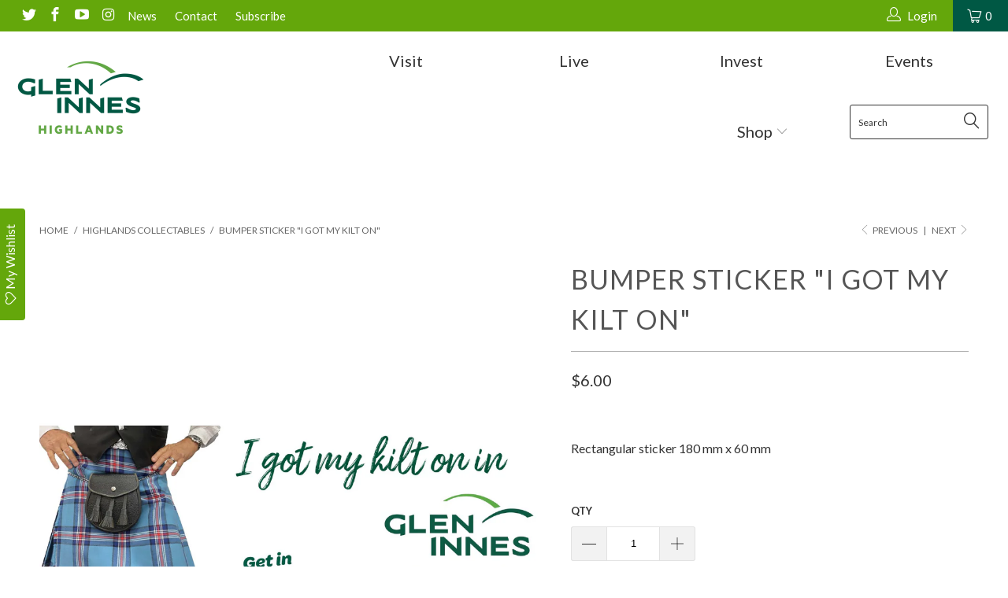

--- FILE ---
content_type: text/html; charset=utf-8
request_url: https://www.gleninneshighlands.shop/collections/highlands-collectables/products/copy-of-bumper-sticker
body_size: 26147
content:


 <!DOCTYPE html>
<!--[if lt IE 7 ]><html class="ie ie6" lang="en"> <![endif]-->
<!--[if IE 7 ]><html class="ie ie7" lang="en"> <![endif]-->
<!--[if IE 8 ]><html class="ie ie8" lang="en"> <![endif]-->
<!--[if IE 9 ]><html class="ie ie9" lang="en"> <![endif]-->
<!--[if (gte IE 10)|!(IE)]><!--><html lang="en"> <!--<![endif]--> <head> <meta charset="utf-8"> <meta http-equiv="cleartype" content="on"> <meta name="robots" content="index,follow"> <!-- Custom Fonts --> <link href="//fonts.googleapis.com/css?family=.|Oswald:light,normal,bold|Oswald:light,normal,bold|Lato:light,normal,bold|Oswald:light,normal,bold|Oswald:light,normal,bold|Lato:light,normal,bold" rel="stylesheet" type="text/css" /> <!-- Stylesheets for Turbo 3.2.0 --> <link href="//www.gleninneshighlands.shop/cdn/shop/t/9/assets/styles.scss.css?v=77044155309574538121752563505" rel="stylesheet" type="text/css" media="all" /> <script>
      /*! lazysizes - v3.0.0 */
      !function(a,b){var c=b(a,a.document);a.lazySizes=c,"object"==typeof module&&module.exports&&(module.exports=c)}(window,function(a,b){"use strict";if(b.getElementsByClassName){var c,d=b.documentElement,e=a.Date,f=a.HTMLPictureElement,g="addEventListener",h="getAttribute",i=a[g],j=a.setTimeout,k=a.requestAnimationFrame||j,l=a.requestIdleCallback,m=/^picture$/i,n=["load","error","lazyincluded","_lazyloaded"],o={},p=Array.prototype.forEach,q=function(a,b){return o[b]||(o[b]=new RegExp("(\\s|^)"+b+"(\\s|$)")),o[b].test(a[h]("class")||"")&&o[b]},r=function(a,b){q(a,b)||a.setAttribute("class",(a[h]("class")||"").trim()+" "+b)},s=function(a,b){var c;(c=q(a,b))&&a.setAttribute("class",(a[h]("class")||"").replace(c," "))},t=function(a,b,c){var d=c?g:"removeEventListener";c&&t(a,b),n.forEach(function(c){a[d](c,b)})},u=function(a,c,d,e,f){var g=b.createEvent("CustomEvent");return g.initCustomEvent(c,!e,!f,d||{}),a.dispatchEvent(g),g},v=function(b,d){var e;!f&&(e=a.picturefill||c.pf)?e({reevaluate:!0,elements:[b]}):d&&d.src&&(b.src=d.src)},w=function(a,b){return(getComputedStyle(a,null)||{})[b]},x=function(a,b,d){for(d=d||a.offsetWidth;d<c.minSize&&b&&!a._lazysizesWidth;)d=b.offsetWidth,b=b.parentNode;return d},y=function(){var a,c,d=[],e=[],f=d,g=function(){var b=f;for(f=d.length?e:d,a=!0,c=!1;b.length;)b.shift()();a=!1},h=function(d,e){a&&!e?d.apply(this,arguments):(f.push(d),c||(c=!0,(b.hidden?j:k)(g)))};return h._lsFlush=g,h}(),z=function(a,b){return b?function(){y(a)}:function(){var b=this,c=arguments;y(function(){a.apply(b,c)})}},A=function(a){var b,c=0,d=125,f=666,g=f,h=function(){b=!1,c=e.now(),a()},i=l?function(){l(h,{timeout:g}),g!==f&&(g=f)}:z(function(){j(h)},!0);return function(a){var f;(a=a===!0)&&(g=44),b||(b=!0,f=d-(e.now()-c),0>f&&(f=0),a||9>f&&l?i():j(i,f))}},B=function(a){var b,c,d=99,f=function(){b=null,a()},g=function(){var a=e.now()-c;d>a?j(g,d-a):(l||f)(f)};return function(){c=e.now(),b||(b=j(g,d))}},C=function(){var f,k,l,n,o,x,C,E,F,G,H,I,J,K,L,M=/^img$/i,N=/^iframe$/i,O="onscroll"in a&&!/glebot/.test(navigator.userAgent),P=0,Q=0,R=0,S=-1,T=function(a){R--,a&&a.target&&t(a.target,T),(!a||0>R||!a.target)&&(R=0)},U=function(a,c){var e,f=a,g="hidden"==w(b.body,"visibility")||"hidden"!=w(a,"visibility");for(F-=c,I+=c,G-=c,H+=c;g&&(f=f.offsetParent)&&f!=b.body&&f!=d;)g=(w(f,"opacity")||1)>0,g&&"visible"!=w(f,"overflow")&&(e=f.getBoundingClientRect(),g=H>e.left&&G<e.right&&I>e.top-1&&F<e.bottom+1);return g},V=function(){var a,e,g,i,j,m,n,p,q;if((o=c.loadMode)&&8>R&&(a=f.length)){e=0,S++,null==K&&("expand"in c||(c.expand=d.clientHeight>500&&d.clientWidth>500?500:370),J=c.expand,K=J*c.expFactor),K>Q&&1>R&&S>2&&o>2&&!b.hidden?(Q=K,S=0):Q=o>1&&S>1&&6>R?J:P;for(;a>e;e++)if(f[e]&&!f[e]._lazyRace)if(O)if((p=f[e][h]("data-expand"))&&(m=1*p)||(m=Q),q!==m&&(C=innerWidth+m*L,E=innerHeight+m,n=-1*m,q=m),g=f[e].getBoundingClientRect(),(I=g.bottom)>=n&&(F=g.top)<=E&&(H=g.right)>=n*L&&(G=g.left)<=C&&(I||H||G||F)&&(l&&3>R&&!p&&(3>o||4>S)||U(f[e],m))){if(ba(f[e]),j=!0,R>9)break}else!j&&l&&!i&&4>R&&4>S&&o>2&&(k[0]||c.preloadAfterLoad)&&(k[0]||!p&&(I||H||G||F||"auto"!=f[e][h](c.sizesAttr)))&&(i=k[0]||f[e]);else ba(f[e]);i&&!j&&ba(i)}},W=A(V),X=function(a){r(a.target,c.loadedClass),s(a.target,c.loadingClass),t(a.target,Z)},Y=z(X),Z=function(a){Y({target:a.target})},$=function(a,b){try{a.contentWindow.location.replace(b)}catch(c){a.src=b}},_=function(a){var b,d,e=a[h](c.srcsetAttr);(b=c.customMedia[a[h]("data-media")||a[h]("media")])&&a.setAttribute("media",b),e&&a.setAttribute("srcset",e),b&&(d=a.parentNode,d.insertBefore(a.cloneNode(),a),d.removeChild(a))},aa=z(function(a,b,d,e,f){var g,i,k,l,o,q;(o=u(a,"lazybeforeunveil",b)).defaultPrevented||(e&&(d?r(a,c.autosizesClass):a.setAttribute("sizes",e)),i=a[h](c.srcsetAttr),g=a[h](c.srcAttr),f&&(k=a.parentNode,l=k&&m.test(k.nodeName||"")),q=b.firesLoad||"src"in a&&(i||g||l),o={target:a},q&&(t(a,T,!0),clearTimeout(n),n=j(T,2500),r(a,c.loadingClass),t(a,Z,!0)),l&&p.call(k.getElementsByTagName("source"),_),i?a.setAttribute("srcset",i):g&&!l&&(N.test(a.nodeName)?$(a,g):a.src=g),(i||l)&&v(a,{src:g})),a._lazyRace&&delete a._lazyRace,s(a,c.lazyClass),y(function(){(!q||a.complete&&a.naturalWidth>1)&&(q?T(o):R--,X(o))},!0)}),ba=function(a){var b,d=M.test(a.nodeName),e=d&&(a[h](c.sizesAttr)||a[h]("sizes")),f="auto"==e;(!f&&l||!d||!a.src&&!a.srcset||a.complete||q(a,c.errorClass))&&(b=u(a,"lazyunveilread").detail,f&&D.updateElem(a,!0,a.offsetWidth),a._lazyRace=!0,R++,aa(a,b,f,e,d))},ca=function(){if(!l){if(e.now()-x<999)return void j(ca,999);var a=B(function(){c.loadMode=3,W()});l=!0,c.loadMode=3,W(),i("scroll",function(){3==c.loadMode&&(c.loadMode=2),a()},!0)}};return{_:function(){x=e.now(),f=b.getElementsByClassName(c.lazyClass),k=b.getElementsByClassName(c.lazyClass+" "+c.preloadClass),L=c.hFac,i("scroll",W,!0),i("resize",W,!0),a.MutationObserver?new MutationObserver(W).observe(d,{childList:!0,subtree:!0,attributes:!0}):(d[g]("DOMNodeInserted",W,!0),d[g]("DOMAttrModified",W,!0),setInterval(W,999)),i("hashchange",W,!0),["focus","mouseover","click","load","transitionend","animationend","webkitAnimationEnd"].forEach(function(a){b[g](a,W,!0)}),/d$|^c/.test(b.readyState)?ca():(i("load",ca),b[g]("DOMContentLoaded",W),j(ca,2e4)),f.length?(V(),y._lsFlush()):W()},checkElems:W,unveil:ba}}(),D=function(){var a,d=z(function(a,b,c,d){var e,f,g;if(a._lazysizesWidth=d,d+="px",a.setAttribute("sizes",d),m.test(b.nodeName||""))for(e=b.getElementsByTagName("source"),f=0,g=e.length;g>f;f++)e[f].setAttribute("sizes",d);c.detail.dataAttr||v(a,c.detail)}),e=function(a,b,c){var e,f=a.parentNode;f&&(c=x(a,f,c),e=u(a,"lazybeforesizes",{width:c,dataAttr:!!b}),e.defaultPrevented||(c=e.detail.width,c&&c!==a._lazysizesWidth&&d(a,f,e,c)))},f=function(){var b,c=a.length;if(c)for(b=0;c>b;b++)e(a[b])},g=B(f);return{_:function(){a=b.getElementsByClassName(c.autosizesClass),i("resize",g)},checkElems:g,updateElem:e}}(),E=function(){E.i||(E.i=!0,D._(),C._())};return function(){var b,d={lazyClass:"lazyload",loadedClass:"lazyloaded",loadingClass:"lazyloading",preloadClass:"lazypreload",errorClass:"lazyerror",autosizesClass:"lazyautosizes",srcAttr:"data-src",srcsetAttr:"data-srcset",sizesAttr:"data-sizes",minSize:40,customMedia:{},init:!0,expFactor:1.5,hFac:.8,loadMode:2};c=a.lazySizesConfig||a.lazysizesConfig||{};for(b in d)b in c||(c[b]=d[b]);a.lazySizesConfig=c,j(function(){c.init&&E()})}(),{cfg:c,autoSizer:D,loader:C,init:E,uP:v,aC:r,rC:s,hC:q,fire:u,gW:x,rAF:y}}});</script> <title>Glen Innes Highlands Bumper Sticker - Glen Innes Highlands Shop</title> <meta name="description" content="  Rectangular sticker 180 mm x 60 mm  " />
    

    

<meta name="author" content="Glen Innes Highlands Shop">
<meta property="og:url" content="https://www.gleninneshighlands.shop/products/copy-of-bumper-sticker">
<meta property="og:site_name" content="Glen Innes Highlands Shop"> <meta property="og:type" content="product"> <meta property="og:title" content="Bumper Sticker &quot;I Got My Kilt On&quot;"> <meta property="og:image" content="https://www.gleninneshighlands.shop/cdn/shop/files/Igotmykilton_600x.png?v=1744346647"> <meta property="og:image:secure_url" content="https://www.gleninneshighlands.shop/cdn/shop/files/Igotmykilton_600x.png?v=1744346647"> <meta property="og:price:amount" content="6.00"> <meta property="og:price:currency" content="AUD"> <meta property="og:description" content="  Rectangular sticker 180 mm x 60 mm  "> <meta name="twitter:site" content="@GIHighlands">

<meta name="twitter:card" content="summary"> <meta name="twitter:title" content="Bumper Sticker "I Got My Kilt On""> <meta name="twitter:description" content=" 
Rectangular sticker 180 mm x 60 mm
 "> <meta name="twitter:image" content="https://www.gleninneshighlands.shop/cdn/shop/files/Igotmykilton_240x.png?v=1744346647"> <meta name="twitter:image:width" content="240"> <meta name="twitter:image:height" content="240"> <link rel="prev" href="/collections/highlands-collectables/products/bumper-sticker-australian-celtic-festival"> <link rel="next" href="/collections/highlands-collectables/products/fossicking-seive-sets"> <!-- Mobile Specific Metas --> <meta name="HandheldFriendly" content="True"> <meta name="MobileOptimized" content="320"> <meta name="viewport" content="width=device-width,initial-scale=1"> <meta name="theme-color" content="#ffffff"> <link rel="shortcut icon" type="image/x-icon" href="//www.gleninneshighlands.shop/cdn/shop/t/9/assets/favicon.png?v=132815569651805686461586845914"> <link rel="canonical" href="https://www.gleninneshighlands.shop/products/copy-of-bumper-sticker" /> <script>window.performance && window.performance.mark && window.performance.mark('shopify.content_for_header.start');</script><meta id="shopify-digital-wallet" name="shopify-digital-wallet" content="/22021459/digital_wallets/dialog">
<meta name="shopify-checkout-api-token" content="1f77a4468409bb133e9efa95f841ee44">
<link rel="alternate" type="application/json+oembed" href="https://www.gleninneshighlands.shop/products/copy-of-bumper-sticker.oembed">
<script async="async" src="/checkouts/internal/preloads.js?locale=en-AU"></script>
<link rel="preconnect" href="https://shop.app" crossorigin="anonymous">
<script async="async" src="https://shop.app/checkouts/internal/preloads.js?locale=en-AU&shop_id=22021459" crossorigin="anonymous"></script>
<script id="apple-pay-shop-capabilities" type="application/json">{"shopId":22021459,"countryCode":"AU","currencyCode":"AUD","merchantCapabilities":["supports3DS"],"merchantId":"gid:\/\/shopify\/Shop\/22021459","merchantName":"Glen Innes Highlands Shop","requiredBillingContactFields":["postalAddress","email"],"requiredShippingContactFields":["postalAddress","email"],"shippingType":"shipping","supportedNetworks":["visa","masterCard"],"total":{"type":"pending","label":"Glen Innes Highlands Shop","amount":"1.00"},"shopifyPaymentsEnabled":true,"supportsSubscriptions":true}</script>
<script id="shopify-features" type="application/json">{"accessToken":"1f77a4468409bb133e9efa95f841ee44","betas":["rich-media-storefront-analytics"],"domain":"www.gleninneshighlands.shop","predictiveSearch":true,"shopId":22021459,"locale":"en"}</script>
<script>var Shopify = Shopify || {};
Shopify.shop = "glen-innes-visitor-information-centre.myshopify.com";
Shopify.locale = "en";
Shopify.currency = {"active":"AUD","rate":"1.0"};
Shopify.country = "AU";
Shopify.theme = {"name":"Shopify Theme - Glen Innes Highlands Brand","id":79414329433,"schema_name":"Turbo","schema_version":"3.2.0","theme_store_id":null,"role":"main"};
Shopify.theme.handle = "null";
Shopify.theme.style = {"id":null,"handle":null};
Shopify.cdnHost = "www.gleninneshighlands.shop/cdn";
Shopify.routes = Shopify.routes || {};
Shopify.routes.root = "/";</script>
<script type="module">!function(o){(o.Shopify=o.Shopify||{}).modules=!0}(window);</script>
<script>!function(o){function n(){var o=[];function n(){o.push(Array.prototype.slice.apply(arguments))}return n.q=o,n}var t=o.Shopify=o.Shopify||{};t.loadFeatures=n(),t.autoloadFeatures=n()}(window);</script>
<script>
  window.ShopifyPay = window.ShopifyPay || {};
  window.ShopifyPay.apiHost = "shop.app\/pay";
  window.ShopifyPay.redirectState = null;
</script>
<script id="shop-js-analytics" type="application/json">{"pageType":"product"}</script>
<script defer="defer" async type="module" src="//www.gleninneshighlands.shop/cdn/shopifycloud/shop-js/modules/v2/client.init-shop-cart-sync_BT-GjEfc.en.esm.js"></script>
<script defer="defer" async type="module" src="//www.gleninneshighlands.shop/cdn/shopifycloud/shop-js/modules/v2/chunk.common_D58fp_Oc.esm.js"></script>
<script defer="defer" async type="module" src="//www.gleninneshighlands.shop/cdn/shopifycloud/shop-js/modules/v2/chunk.modal_xMitdFEc.esm.js"></script>
<script type="module">
  await import("//www.gleninneshighlands.shop/cdn/shopifycloud/shop-js/modules/v2/client.init-shop-cart-sync_BT-GjEfc.en.esm.js");
await import("//www.gleninneshighlands.shop/cdn/shopifycloud/shop-js/modules/v2/chunk.common_D58fp_Oc.esm.js");
await import("//www.gleninneshighlands.shop/cdn/shopifycloud/shop-js/modules/v2/chunk.modal_xMitdFEc.esm.js");

  window.Shopify.SignInWithShop?.initShopCartSync?.({"fedCMEnabled":true,"windoidEnabled":true});

</script>
<script>
  window.Shopify = window.Shopify || {};
  if (!window.Shopify.featureAssets) window.Shopify.featureAssets = {};
  window.Shopify.featureAssets['shop-js'] = {"shop-cart-sync":["modules/v2/client.shop-cart-sync_DZOKe7Ll.en.esm.js","modules/v2/chunk.common_D58fp_Oc.esm.js","modules/v2/chunk.modal_xMitdFEc.esm.js"],"init-fed-cm":["modules/v2/client.init-fed-cm_B6oLuCjv.en.esm.js","modules/v2/chunk.common_D58fp_Oc.esm.js","modules/v2/chunk.modal_xMitdFEc.esm.js"],"shop-cash-offers":["modules/v2/client.shop-cash-offers_D2sdYoxE.en.esm.js","modules/v2/chunk.common_D58fp_Oc.esm.js","modules/v2/chunk.modal_xMitdFEc.esm.js"],"shop-login-button":["modules/v2/client.shop-login-button_QeVjl5Y3.en.esm.js","modules/v2/chunk.common_D58fp_Oc.esm.js","modules/v2/chunk.modal_xMitdFEc.esm.js"],"pay-button":["modules/v2/client.pay-button_DXTOsIq6.en.esm.js","modules/v2/chunk.common_D58fp_Oc.esm.js","modules/v2/chunk.modal_xMitdFEc.esm.js"],"shop-button":["modules/v2/client.shop-button_DQZHx9pm.en.esm.js","modules/v2/chunk.common_D58fp_Oc.esm.js","modules/v2/chunk.modal_xMitdFEc.esm.js"],"avatar":["modules/v2/client.avatar_BTnouDA3.en.esm.js"],"init-windoid":["modules/v2/client.init-windoid_CR1B-cfM.en.esm.js","modules/v2/chunk.common_D58fp_Oc.esm.js","modules/v2/chunk.modal_xMitdFEc.esm.js"],"init-shop-for-new-customer-accounts":["modules/v2/client.init-shop-for-new-customer-accounts_C_vY_xzh.en.esm.js","modules/v2/client.shop-login-button_QeVjl5Y3.en.esm.js","modules/v2/chunk.common_D58fp_Oc.esm.js","modules/v2/chunk.modal_xMitdFEc.esm.js"],"init-shop-email-lookup-coordinator":["modules/v2/client.init-shop-email-lookup-coordinator_BI7n9ZSv.en.esm.js","modules/v2/chunk.common_D58fp_Oc.esm.js","modules/v2/chunk.modal_xMitdFEc.esm.js"],"init-shop-cart-sync":["modules/v2/client.init-shop-cart-sync_BT-GjEfc.en.esm.js","modules/v2/chunk.common_D58fp_Oc.esm.js","modules/v2/chunk.modal_xMitdFEc.esm.js"],"shop-toast-manager":["modules/v2/client.shop-toast-manager_DiYdP3xc.en.esm.js","modules/v2/chunk.common_D58fp_Oc.esm.js","modules/v2/chunk.modal_xMitdFEc.esm.js"],"init-customer-accounts":["modules/v2/client.init-customer-accounts_D9ZNqS-Q.en.esm.js","modules/v2/client.shop-login-button_QeVjl5Y3.en.esm.js","modules/v2/chunk.common_D58fp_Oc.esm.js","modules/v2/chunk.modal_xMitdFEc.esm.js"],"init-customer-accounts-sign-up":["modules/v2/client.init-customer-accounts-sign-up_iGw4briv.en.esm.js","modules/v2/client.shop-login-button_QeVjl5Y3.en.esm.js","modules/v2/chunk.common_D58fp_Oc.esm.js","modules/v2/chunk.modal_xMitdFEc.esm.js"],"shop-follow-button":["modules/v2/client.shop-follow-button_CqMgW2wH.en.esm.js","modules/v2/chunk.common_D58fp_Oc.esm.js","modules/v2/chunk.modal_xMitdFEc.esm.js"],"checkout-modal":["modules/v2/client.checkout-modal_xHeaAweL.en.esm.js","modules/v2/chunk.common_D58fp_Oc.esm.js","modules/v2/chunk.modal_xMitdFEc.esm.js"],"shop-login":["modules/v2/client.shop-login_D91U-Q7h.en.esm.js","modules/v2/chunk.common_D58fp_Oc.esm.js","modules/v2/chunk.modal_xMitdFEc.esm.js"],"lead-capture":["modules/v2/client.lead-capture_BJmE1dJe.en.esm.js","modules/v2/chunk.common_D58fp_Oc.esm.js","modules/v2/chunk.modal_xMitdFEc.esm.js"],"payment-terms":["modules/v2/client.payment-terms_Ci9AEqFq.en.esm.js","modules/v2/chunk.common_D58fp_Oc.esm.js","modules/v2/chunk.modal_xMitdFEc.esm.js"]};
</script>
<script>(function() {
  var isLoaded = false;
  function asyncLoad() {
    if (isLoaded) return;
    isLoaded = true;
    var urls = ["https:\/\/assets.smartwishlist.webmarked.net\/static\/v6\/smartwishlist2.js?shop=glen-innes-visitor-information-centre.myshopify.com","https:\/\/stickyaddtocartbar.azurewebsites.net\/Scripts\/satcb.min.js?v=1\u0026shop=glen-innes-visitor-information-centre.myshopify.com"];
    for (var i = 0; i <urls.length; i++) {
      var s = document.createElement('script');
      s.type = 'text/javascript';
      s.async = true;
      s.src = urls[i];
      var x = document.getElementsByTagName('script')[0];
      x.parentNode.insertBefore(s, x);
    }
  };
  if(window.attachEvent) {
    window.attachEvent('onload', asyncLoad);
  } else {
    window.addEventListener('load', asyncLoad, false);
  }
})();</script>
<script id="__st">var __st={"a":22021459,"offset":39600,"reqid":"cecc8a34-e0d0-4ecc-a6fd-4e00d6f7ef6a-1769379909","pageurl":"www.gleninneshighlands.shop\/collections\/highlands-collectables\/products\/copy-of-bumper-sticker","u":"7a820be52fe0","p":"product","rtyp":"product","rid":4607114739801};</script>
<script>window.ShopifyPaypalV4VisibilityTracking = true;</script>
<script id="captcha-bootstrap">!function(){'use strict';const t='contact',e='account',n='new_comment',o=[[t,t],['blogs',n],['comments',n],[t,'customer']],c=[[e,'customer_login'],[e,'guest_login'],[e,'recover_customer_password'],[e,'create_customer']],r=t=>t.map((([t,e])=>`form[action*='/${t}']:not([data-nocaptcha='true']) input[name='form_type'][value='${e}']`)).join(','),a=t=>()=>t?[...document.querySelectorAll(t)].map((t=>t.form)):[];function s(){const t=[...o],e=r(t);return a(e)}const i='password',u='form_key',d=['recaptcha-v3-token','g-recaptcha-response','h-captcha-response',i],f=()=>{try{return window.sessionStorage}catch{return}},m='__shopify_v',_=t=>t.elements[u];function p(t,e,n=!1){try{const o=window.sessionStorage,c=JSON.parse(o.getItem(e)),{data:r}=function(t){const{data:e,action:n}=t;return t[m]||n?{data:e,action:n}:{data:t,action:n}}(c);for(const[e,n]of Object.entries(r))t.elements[e]&&(t.elements[e].value=n);n&&o.removeItem(e)}catch(o){console.error('form repopulation failed',{error:o})}}const l='form_type',E='cptcha';function T(t){t.dataset[E]=!0}const w=window,h=w.document,L='Shopify',v='ce_forms',y='captcha';let A=!1;((t,e)=>{const n=(g='f06e6c50-85a8-45c8-87d0-21a2b65856fe',I='https://cdn.shopify.com/shopifycloud/storefront-forms-hcaptcha/ce_storefront_forms_captcha_hcaptcha.v1.5.2.iife.js',D={infoText:'Protected by hCaptcha',privacyText:'Privacy',termsText:'Terms'},(t,e,n)=>{const o=w[L][v],c=o.bindForm;if(c)return c(t,g,e,D).then(n);var r;o.q.push([[t,g,e,D],n]),r=I,A||(h.body.append(Object.assign(h.createElement('script'),{id:'captcha-provider',async:!0,src:r})),A=!0)});var g,I,D;w[L]=w[L]||{},w[L][v]=w[L][v]||{},w[L][v].q=[],w[L][y]=w[L][y]||{},w[L][y].protect=function(t,e){n(t,void 0,e),T(t)},Object.freeze(w[L][y]),function(t,e,n,w,h,L){const[v,y,A,g]=function(t,e,n){const i=e?o:[],u=t?c:[],d=[...i,...u],f=r(d),m=r(i),_=r(d.filter((([t,e])=>n.includes(e))));return[a(f),a(m),a(_),s()]}(w,h,L),I=t=>{const e=t.target;return e instanceof HTMLFormElement?e:e&&e.form},D=t=>v().includes(t);t.addEventListener('submit',(t=>{const e=I(t);if(!e)return;const n=D(e)&&!e.dataset.hcaptchaBound&&!e.dataset.recaptchaBound,o=_(e),c=g().includes(e)&&(!o||!o.value);(n||c)&&t.preventDefault(),c&&!n&&(function(t){try{if(!f())return;!function(t){const e=f();if(!e)return;const n=_(t);if(!n)return;const o=n.value;o&&e.removeItem(o)}(t);const e=Array.from(Array(32),(()=>Math.random().toString(36)[2])).join('');!function(t,e){_(t)||t.append(Object.assign(document.createElement('input'),{type:'hidden',name:u})),t.elements[u].value=e}(t,e),function(t,e){const n=f();if(!n)return;const o=[...t.querySelectorAll(`input[type='${i}']`)].map((({name:t})=>t)),c=[...d,...o],r={};for(const[a,s]of new FormData(t).entries())c.includes(a)||(r[a]=s);n.setItem(e,JSON.stringify({[m]:1,action:t.action,data:r}))}(t,e)}catch(e){console.error('failed to persist form',e)}}(e),e.submit())}));const S=(t,e)=>{t&&!t.dataset[E]&&(n(t,e.some((e=>e===t))),T(t))};for(const o of['focusin','change'])t.addEventListener(o,(t=>{const e=I(t);D(e)&&S(e,y())}));const B=e.get('form_key'),M=e.get(l),P=B&&M;t.addEventListener('DOMContentLoaded',(()=>{const t=y();if(P)for(const e of t)e.elements[l].value===M&&p(e,B);[...new Set([...A(),...v().filter((t=>'true'===t.dataset.shopifyCaptcha))])].forEach((e=>S(e,t)))}))}(h,new URLSearchParams(w.location.search),n,t,e,['guest_login'])})(!0,!0)}();</script>
<script integrity="sha256-4kQ18oKyAcykRKYeNunJcIwy7WH5gtpwJnB7kiuLZ1E=" data-source-attribution="shopify.loadfeatures" defer="defer" src="//www.gleninneshighlands.shop/cdn/shopifycloud/storefront/assets/storefront/load_feature-a0a9edcb.js" crossorigin="anonymous"></script>
<script crossorigin="anonymous" defer="defer" src="//www.gleninneshighlands.shop/cdn/shopifycloud/storefront/assets/shopify_pay/storefront-65b4c6d7.js?v=20250812"></script>
<script data-source-attribution="shopify.dynamic_checkout.dynamic.init">var Shopify=Shopify||{};Shopify.PaymentButton=Shopify.PaymentButton||{isStorefrontPortableWallets:!0,init:function(){window.Shopify.PaymentButton.init=function(){};var t=document.createElement("script");t.src="https://www.gleninneshighlands.shop/cdn/shopifycloud/portable-wallets/latest/portable-wallets.en.js",t.type="module",document.head.appendChild(t)}};
</script>
<script data-source-attribution="shopify.dynamic_checkout.buyer_consent">
  function portableWalletsHideBuyerConsent(e){var t=document.getElementById("shopify-buyer-consent"),n=document.getElementById("shopify-subscription-policy-button");t&&n&&(t.classList.add("hidden"),t.setAttribute("aria-hidden","true"),n.removeEventListener("click",e))}function portableWalletsShowBuyerConsent(e){var t=document.getElementById("shopify-buyer-consent"),n=document.getElementById("shopify-subscription-policy-button");t&&n&&(t.classList.remove("hidden"),t.removeAttribute("aria-hidden"),n.addEventListener("click",e))}window.Shopify?.PaymentButton&&(window.Shopify.PaymentButton.hideBuyerConsent=portableWalletsHideBuyerConsent,window.Shopify.PaymentButton.showBuyerConsent=portableWalletsShowBuyerConsent);
</script>
<script data-source-attribution="shopify.dynamic_checkout.cart.bootstrap">document.addEventListener("DOMContentLoaded",(function(){function t(){return document.querySelector("shopify-accelerated-checkout-cart, shopify-accelerated-checkout")}if(t())Shopify.PaymentButton.init();else{new MutationObserver((function(e,n){t()&&(Shopify.PaymentButton.init(),n.disconnect())})).observe(document.body,{childList:!0,subtree:!0})}}));
</script>
<link id="shopify-accelerated-checkout-styles" rel="stylesheet" media="screen" href="https://www.gleninneshighlands.shop/cdn/shopifycloud/portable-wallets/latest/accelerated-checkout-backwards-compat.css" crossorigin="anonymous">
<style id="shopify-accelerated-checkout-cart">
        #shopify-buyer-consent {
  margin-top: 1em;
  display: inline-block;
  width: 100%;
}

#shopify-buyer-consent.hidden {
  display: none;
}

#shopify-subscription-policy-button {
  background: none;
  border: none;
  padding: 0;
  text-decoration: underline;
  font-size: inherit;
  cursor: pointer;
}

#shopify-subscription-policy-button::before {
  box-shadow: none;
}

      </style>

<script>window.performance && window.performance.mark && window.performance.mark('shopify.content_for_header.end');</script><link href="https://monorail-edge.shopifysvc.com" rel="dns-prefetch">
<script>(function(){if ("sendBeacon" in navigator && "performance" in window) {try {var session_token_from_headers = performance.getEntriesByType('navigation')[0].serverTiming.find(x => x.name == '_s').description;} catch {var session_token_from_headers = undefined;}var session_cookie_matches = document.cookie.match(/_shopify_s=([^;]*)/);var session_token_from_cookie = session_cookie_matches && session_cookie_matches.length === 2 ? session_cookie_matches[1] : "";var session_token = session_token_from_headers || session_token_from_cookie || "";function handle_abandonment_event(e) {var entries = performance.getEntries().filter(function(entry) {return /monorail-edge.shopifysvc.com/.test(entry.name);});if (!window.abandonment_tracked && entries.length === 0) {window.abandonment_tracked = true;var currentMs = Date.now();var navigation_start = performance.timing.navigationStart;var payload = {shop_id: 22021459,url: window.location.href,navigation_start,duration: currentMs - navigation_start,session_token,page_type: "product"};window.navigator.sendBeacon("https://monorail-edge.shopifysvc.com/v1/produce", JSON.stringify({schema_id: "online_store_buyer_site_abandonment/1.1",payload: payload,metadata: {event_created_at_ms: currentMs,event_sent_at_ms: currentMs}}));}}window.addEventListener('pagehide', handle_abandonment_event);}}());</script>
<script id="web-pixels-manager-setup">(function e(e,d,r,n,o){if(void 0===o&&(o={}),!Boolean(null===(a=null===(i=window.Shopify)||void 0===i?void 0:i.analytics)||void 0===a?void 0:a.replayQueue)){var i,a;window.Shopify=window.Shopify||{};var t=window.Shopify;t.analytics=t.analytics||{};var s=t.analytics;s.replayQueue=[],s.publish=function(e,d,r){return s.replayQueue.push([e,d,r]),!0};try{self.performance.mark("wpm:start")}catch(e){}var l=function(){var e={modern:/Edge?\/(1{2}[4-9]|1[2-9]\d|[2-9]\d{2}|\d{4,})\.\d+(\.\d+|)|Firefox\/(1{2}[4-9]|1[2-9]\d|[2-9]\d{2}|\d{4,})\.\d+(\.\d+|)|Chrom(ium|e)\/(9{2}|\d{3,})\.\d+(\.\d+|)|(Maci|X1{2}).+ Version\/(15\.\d+|(1[6-9]|[2-9]\d|\d{3,})\.\d+)([,.]\d+|)( \(\w+\)|)( Mobile\/\w+|) Safari\/|Chrome.+OPR\/(9{2}|\d{3,})\.\d+\.\d+|(CPU[ +]OS|iPhone[ +]OS|CPU[ +]iPhone|CPU IPhone OS|CPU iPad OS)[ +]+(15[._]\d+|(1[6-9]|[2-9]\d|\d{3,})[._]\d+)([._]\d+|)|Android:?[ /-](13[3-9]|1[4-9]\d|[2-9]\d{2}|\d{4,})(\.\d+|)(\.\d+|)|Android.+Firefox\/(13[5-9]|1[4-9]\d|[2-9]\d{2}|\d{4,})\.\d+(\.\d+|)|Android.+Chrom(ium|e)\/(13[3-9]|1[4-9]\d|[2-9]\d{2}|\d{4,})\.\d+(\.\d+|)|SamsungBrowser\/([2-9]\d|\d{3,})\.\d+/,legacy:/Edge?\/(1[6-9]|[2-9]\d|\d{3,})\.\d+(\.\d+|)|Firefox\/(5[4-9]|[6-9]\d|\d{3,})\.\d+(\.\d+|)|Chrom(ium|e)\/(5[1-9]|[6-9]\d|\d{3,})\.\d+(\.\d+|)([\d.]+$|.*Safari\/(?![\d.]+ Edge\/[\d.]+$))|(Maci|X1{2}).+ Version\/(10\.\d+|(1[1-9]|[2-9]\d|\d{3,})\.\d+)([,.]\d+|)( \(\w+\)|)( Mobile\/\w+|) Safari\/|Chrome.+OPR\/(3[89]|[4-9]\d|\d{3,})\.\d+\.\d+|(CPU[ +]OS|iPhone[ +]OS|CPU[ +]iPhone|CPU IPhone OS|CPU iPad OS)[ +]+(10[._]\d+|(1[1-9]|[2-9]\d|\d{3,})[._]\d+)([._]\d+|)|Android:?[ /-](13[3-9]|1[4-9]\d|[2-9]\d{2}|\d{4,})(\.\d+|)(\.\d+|)|Mobile Safari.+OPR\/([89]\d|\d{3,})\.\d+\.\d+|Android.+Firefox\/(13[5-9]|1[4-9]\d|[2-9]\d{2}|\d{4,})\.\d+(\.\d+|)|Android.+Chrom(ium|e)\/(13[3-9]|1[4-9]\d|[2-9]\d{2}|\d{4,})\.\d+(\.\d+|)|Android.+(UC? ?Browser|UCWEB|U3)[ /]?(15\.([5-9]|\d{2,})|(1[6-9]|[2-9]\d|\d{3,})\.\d+)\.\d+|SamsungBrowser\/(5\.\d+|([6-9]|\d{2,})\.\d+)|Android.+MQ{2}Browser\/(14(\.(9|\d{2,})|)|(1[5-9]|[2-9]\d|\d{3,})(\.\d+|))(\.\d+|)|K[Aa][Ii]OS\/(3\.\d+|([4-9]|\d{2,})\.\d+)(\.\d+|)/},d=e.modern,r=e.legacy,n=navigator.userAgent;return n.match(d)?"modern":n.match(r)?"legacy":"unknown"}(),u="modern"===l?"modern":"legacy",c=(null!=n?n:{modern:"",legacy:""})[u],f=function(e){return[e.baseUrl,"/wpm","/b",e.hashVersion,"modern"===e.buildTarget?"m":"l",".js"].join("")}({baseUrl:d,hashVersion:r,buildTarget:u}),m=function(e){var d=e.version,r=e.bundleTarget,n=e.surface,o=e.pageUrl,i=e.monorailEndpoint;return{emit:function(e){var a=e.status,t=e.errorMsg,s=(new Date).getTime(),l=JSON.stringify({metadata:{event_sent_at_ms:s},events:[{schema_id:"web_pixels_manager_load/3.1",payload:{version:d,bundle_target:r,page_url:o,status:a,surface:n,error_msg:t},metadata:{event_created_at_ms:s}}]});if(!i)return console&&console.warn&&console.warn("[Web Pixels Manager] No Monorail endpoint provided, skipping logging."),!1;try{return self.navigator.sendBeacon.bind(self.navigator)(i,l)}catch(e){}var u=new XMLHttpRequest;try{return u.open("POST",i,!0),u.setRequestHeader("Content-Type","text/plain"),u.send(l),!0}catch(e){return console&&console.warn&&console.warn("[Web Pixels Manager] Got an unhandled error while logging to Monorail."),!1}}}}({version:r,bundleTarget:l,surface:e.surface,pageUrl:self.location.href,monorailEndpoint:e.monorailEndpoint});try{o.browserTarget=l,function(e){var d=e.src,r=e.async,n=void 0===r||r,o=e.onload,i=e.onerror,a=e.sri,t=e.scriptDataAttributes,s=void 0===t?{}:t,l=document.createElement("script"),u=document.querySelector("head"),c=document.querySelector("body");if(l.async=n,l.src=d,a&&(l.integrity=a,l.crossOrigin="anonymous"),s)for(var f in s)if(Object.prototype.hasOwnProperty.call(s,f))try{l.dataset[f]=s[f]}catch(e){}if(o&&l.addEventListener("load",o),i&&l.addEventListener("error",i),u)u.appendChild(l);else{if(!c)throw new Error("Did not find a head or body element to append the script");c.appendChild(l)}}({src:f,async:!0,onload:function(){if(!function(){var e,d;return Boolean(null===(d=null===(e=window.Shopify)||void 0===e?void 0:e.analytics)||void 0===d?void 0:d.initialized)}()){var d=window.webPixelsManager.init(e)||void 0;if(d){var r=window.Shopify.analytics;r.replayQueue.forEach((function(e){var r=e[0],n=e[1],o=e[2];d.publishCustomEvent(r,n,o)})),r.replayQueue=[],r.publish=d.publishCustomEvent,r.visitor=d.visitor,r.initialized=!0}}},onerror:function(){return m.emit({status:"failed",errorMsg:"".concat(f," has failed to load")})},sri:function(e){var d=/^sha384-[A-Za-z0-9+/=]+$/;return"string"==typeof e&&d.test(e)}(c)?c:"",scriptDataAttributes:o}),m.emit({status:"loading"})}catch(e){m.emit({status:"failed",errorMsg:(null==e?void 0:e.message)||"Unknown error"})}}})({shopId: 22021459,storefrontBaseUrl: "https://www.gleninneshighlands.shop",extensionsBaseUrl: "https://extensions.shopifycdn.com/cdn/shopifycloud/web-pixels-manager",monorailEndpoint: "https://monorail-edge.shopifysvc.com/unstable/produce_batch",surface: "storefront-renderer",enabledBetaFlags: ["2dca8a86"],webPixelsConfigList: [{"id":"64553049","eventPayloadVersion":"v1","runtimeContext":"LAX","scriptVersion":"1","type":"CUSTOM","privacyPurposes":["MARKETING"],"name":"Meta pixel (migrated)"},{"id":"102858841","eventPayloadVersion":"v1","runtimeContext":"LAX","scriptVersion":"1","type":"CUSTOM","privacyPurposes":["ANALYTICS"],"name":"Google Analytics tag (migrated)"},{"id":"shopify-app-pixel","configuration":"{}","eventPayloadVersion":"v1","runtimeContext":"STRICT","scriptVersion":"0450","apiClientId":"shopify-pixel","type":"APP","privacyPurposes":["ANALYTICS","MARKETING"]},{"id":"shopify-custom-pixel","eventPayloadVersion":"v1","runtimeContext":"LAX","scriptVersion":"0450","apiClientId":"shopify-pixel","type":"CUSTOM","privacyPurposes":["ANALYTICS","MARKETING"]}],isMerchantRequest: false,initData: {"shop":{"name":"Glen Innes Highlands Shop","paymentSettings":{"currencyCode":"AUD"},"myshopifyDomain":"glen-innes-visitor-information-centre.myshopify.com","countryCode":"AU","storefrontUrl":"https:\/\/www.gleninneshighlands.shop"},"customer":null,"cart":null,"checkout":null,"productVariants":[{"price":{"amount":6.0,"currencyCode":"AUD"},"product":{"title":"Bumper Sticker \"I Got My Kilt On\"","vendor":"Murray Views","id":"4607114739801","untranslatedTitle":"Bumper Sticker \"I Got My Kilt On\"","url":"\/products\/copy-of-bumper-sticker","type":"Bumper Sticker"},"id":"31960476385369","image":{"src":"\/\/www.gleninneshighlands.shop\/cdn\/shop\/files\/Igotmykilton.png?v=1744346647"},"sku":"MVS0107sk19Ixx","title":"Default Title","untranslatedTitle":"Default Title"}],"purchasingCompany":null},},"https://www.gleninneshighlands.shop/cdn","fcfee988w5aeb613cpc8e4bc33m6693e112",{"modern":"","legacy":""},{"shopId":"22021459","storefrontBaseUrl":"https:\/\/www.gleninneshighlands.shop","extensionBaseUrl":"https:\/\/extensions.shopifycdn.com\/cdn\/shopifycloud\/web-pixels-manager","surface":"storefront-renderer","enabledBetaFlags":"[\"2dca8a86\"]","isMerchantRequest":"false","hashVersion":"fcfee988w5aeb613cpc8e4bc33m6693e112","publish":"custom","events":"[[\"page_viewed\",{}],[\"product_viewed\",{\"productVariant\":{\"price\":{\"amount\":6.0,\"currencyCode\":\"AUD\"},\"product\":{\"title\":\"Bumper Sticker \\\"I Got My Kilt On\\\"\",\"vendor\":\"Murray Views\",\"id\":\"4607114739801\",\"untranslatedTitle\":\"Bumper Sticker \\\"I Got My Kilt On\\\"\",\"url\":\"\/products\/copy-of-bumper-sticker\",\"type\":\"Bumper Sticker\"},\"id\":\"31960476385369\",\"image\":{\"src\":\"\/\/www.gleninneshighlands.shop\/cdn\/shop\/files\/Igotmykilton.png?v=1744346647\"},\"sku\":\"MVS0107sk19Ixx\",\"title\":\"Default Title\",\"untranslatedTitle\":\"Default Title\"}}]]"});</script><script>
  window.ShopifyAnalytics = window.ShopifyAnalytics || {};
  window.ShopifyAnalytics.meta = window.ShopifyAnalytics.meta || {};
  window.ShopifyAnalytics.meta.currency = 'AUD';
  var meta = {"product":{"id":4607114739801,"gid":"gid:\/\/shopify\/Product\/4607114739801","vendor":"Murray Views","type":"Bumper Sticker","handle":"copy-of-bumper-sticker","variants":[{"id":31960476385369,"price":600,"name":"Bumper Sticker \"I Got My Kilt On\"","public_title":null,"sku":"MVS0107sk19Ixx"}],"remote":false},"page":{"pageType":"product","resourceType":"product","resourceId":4607114739801,"requestId":"cecc8a34-e0d0-4ecc-a6fd-4e00d6f7ef6a-1769379909"}};
  for (var attr in meta) {
    window.ShopifyAnalytics.meta[attr] = meta[attr];
  }
</script>
<script class="analytics">
  (function () {
    var customDocumentWrite = function(content) {
      var jquery = null;

      if (window.jQuery) {
        jquery = window.jQuery;
      } else if (window.Checkout && window.Checkout.$) {
        jquery = window.Checkout.$;
      }

      if (jquery) {
        jquery('body').append(content);
      }
    };

    var hasLoggedConversion = function(token) {
      if (token) {
        return document.cookie.indexOf('loggedConversion=' + token) !== -1;
      }
      return false;
    }

    var setCookieIfConversion = function(token) {
      if (token) {
        var twoMonthsFromNow = new Date(Date.now());
        twoMonthsFromNow.setMonth(twoMonthsFromNow.getMonth() + 2);

        document.cookie = 'loggedConversion=' + token + '; expires=' + twoMonthsFromNow;
      }
    }

    var trekkie = window.ShopifyAnalytics.lib = window.trekkie = window.trekkie || [];
    if (trekkie.integrations) {
      return;
    }
    trekkie.methods = [
      'identify',
      'page',
      'ready',
      'track',
      'trackForm',
      'trackLink'
    ];
    trekkie.factory = function(method) {
      return function() {
        var args = Array.prototype.slice.call(arguments);
        args.unshift(method);
        trekkie.push(args);
        return trekkie;
      };
    };
    for (var i = 0; i < trekkie.methods.length; i++) {
      var key = trekkie.methods[i];
      trekkie[key] = trekkie.factory(key);
    }
    trekkie.load = function(config) {
      trekkie.config = config || {};
      trekkie.config.initialDocumentCookie = document.cookie;
      var first = document.getElementsByTagName('script')[0];
      var script = document.createElement('script');
      script.type = 'text/javascript';
      script.onerror = function(e) {
        var scriptFallback = document.createElement('script');
        scriptFallback.type = 'text/javascript';
        scriptFallback.onerror = function(error) {
                var Monorail = {
      produce: function produce(monorailDomain, schemaId, payload) {
        var currentMs = new Date().getTime();
        var event = {
          schema_id: schemaId,
          payload: payload,
          metadata: {
            event_created_at_ms: currentMs,
            event_sent_at_ms: currentMs
          }
        };
        return Monorail.sendRequest("https://" + monorailDomain + "/v1/produce", JSON.stringify(event));
      },
      sendRequest: function sendRequest(endpointUrl, payload) {
        // Try the sendBeacon API
        if (window && window.navigator && typeof window.navigator.sendBeacon === 'function' && typeof window.Blob === 'function' && !Monorail.isIos12()) {
          var blobData = new window.Blob([payload], {
            type: 'text/plain'
          });

          if (window.navigator.sendBeacon(endpointUrl, blobData)) {
            return true;
          } // sendBeacon was not successful

        } // XHR beacon

        var xhr = new XMLHttpRequest();

        try {
          xhr.open('POST', endpointUrl);
          xhr.setRequestHeader('Content-Type', 'text/plain');
          xhr.send(payload);
        } catch (e) {
          console.log(e);
        }

        return false;
      },
      isIos12: function isIos12() {
        return window.navigator.userAgent.lastIndexOf('iPhone; CPU iPhone OS 12_') !== -1 || window.navigator.userAgent.lastIndexOf('iPad; CPU OS 12_') !== -1;
      }
    };
    Monorail.produce('monorail-edge.shopifysvc.com',
      'trekkie_storefront_load_errors/1.1',
      {shop_id: 22021459,
      theme_id: 79414329433,
      app_name: "storefront",
      context_url: window.location.href,
      source_url: "//www.gleninneshighlands.shop/cdn/s/trekkie.storefront.8d95595f799fbf7e1d32231b9a28fd43b70c67d3.min.js"});

        };
        scriptFallback.async = true;
        scriptFallback.src = '//www.gleninneshighlands.shop/cdn/s/trekkie.storefront.8d95595f799fbf7e1d32231b9a28fd43b70c67d3.min.js';
        first.parentNode.insertBefore(scriptFallback, first);
      };
      script.async = true;
      script.src = '//www.gleninneshighlands.shop/cdn/s/trekkie.storefront.8d95595f799fbf7e1d32231b9a28fd43b70c67d3.min.js';
      first.parentNode.insertBefore(script, first);
    };
    trekkie.load(
      {"Trekkie":{"appName":"storefront","development":false,"defaultAttributes":{"shopId":22021459,"isMerchantRequest":null,"themeId":79414329433,"themeCityHash":"1602297292617815153","contentLanguage":"en","currency":"AUD","eventMetadataId":"1f9d630d-bd36-4f9c-bb66-c2af4dba61cc"},"isServerSideCookieWritingEnabled":true,"monorailRegion":"shop_domain","enabledBetaFlags":["65f19447"]},"Session Attribution":{},"S2S":{"facebookCapiEnabled":false,"source":"trekkie-storefront-renderer","apiClientId":580111}}
    );

    var loaded = false;
    trekkie.ready(function() {
      if (loaded) return;
      loaded = true;

      window.ShopifyAnalytics.lib = window.trekkie;

      var originalDocumentWrite = document.write;
      document.write = customDocumentWrite;
      try { window.ShopifyAnalytics.merchantGoogleAnalytics.call(this); } catch(error) {};
      document.write = originalDocumentWrite;

      window.ShopifyAnalytics.lib.page(null,{"pageType":"product","resourceType":"product","resourceId":4607114739801,"requestId":"cecc8a34-e0d0-4ecc-a6fd-4e00d6f7ef6a-1769379909","shopifyEmitted":true});

      var match = window.location.pathname.match(/checkouts\/(.+)\/(thank_you|post_purchase)/)
      var token = match? match[1]: undefined;
      if (!hasLoggedConversion(token)) {
        setCookieIfConversion(token);
        window.ShopifyAnalytics.lib.track("Viewed Product",{"currency":"AUD","variantId":31960476385369,"productId":4607114739801,"productGid":"gid:\/\/shopify\/Product\/4607114739801","name":"Bumper Sticker \"I Got My Kilt On\"","price":"6.00","sku":"MVS0107sk19Ixx","brand":"Murray Views","variant":null,"category":"Bumper Sticker","nonInteraction":true,"remote":false},undefined,undefined,{"shopifyEmitted":true});
      window.ShopifyAnalytics.lib.track("monorail:\/\/trekkie_storefront_viewed_product\/1.1",{"currency":"AUD","variantId":31960476385369,"productId":4607114739801,"productGid":"gid:\/\/shopify\/Product\/4607114739801","name":"Bumper Sticker \"I Got My Kilt On\"","price":"6.00","sku":"MVS0107sk19Ixx","brand":"Murray Views","variant":null,"category":"Bumper Sticker","nonInteraction":true,"remote":false,"referer":"https:\/\/www.gleninneshighlands.shop\/collections\/highlands-collectables\/products\/copy-of-bumper-sticker"});
      }
    });


        var eventsListenerScript = document.createElement('script');
        eventsListenerScript.async = true;
        eventsListenerScript.src = "//www.gleninneshighlands.shop/cdn/shopifycloud/storefront/assets/shop_events_listener-3da45d37.js";
        document.getElementsByTagName('head')[0].appendChild(eventsListenerScript);

})();</script>
  <script>
  if (!window.ga || (window.ga && typeof window.ga !== 'function')) {
    window.ga = function ga() {
      (window.ga.q = window.ga.q || []).push(arguments);
      if (window.Shopify && window.Shopify.analytics && typeof window.Shopify.analytics.publish === 'function') {
        window.Shopify.analytics.publish("ga_stub_called", {}, {sendTo: "google_osp_migration"});
      }
      console.error("Shopify's Google Analytics stub called with:", Array.from(arguments), "\nSee https://help.shopify.com/manual/promoting-marketing/pixels/pixel-migration#google for more information.");
    };
    if (window.Shopify && window.Shopify.analytics && typeof window.Shopify.analytics.publish === 'function') {
      window.Shopify.analytics.publish("ga_stub_initialized", {}, {sendTo: "google_osp_migration"});
    }
  }
</script>
<script
  defer
  src="https://www.gleninneshighlands.shop/cdn/shopifycloud/perf-kit/shopify-perf-kit-3.0.4.min.js"
  data-application="storefront-renderer"
  data-shop-id="22021459"
  data-render-region="gcp-us-east1"
  data-page-type="product"
  data-theme-instance-id="79414329433"
  data-theme-name="Turbo"
  data-theme-version="3.2.0"
  data-monorail-region="shop_domain"
  data-resource-timing-sampling-rate="10"
  data-shs="true"
  data-shs-beacon="true"
  data-shs-export-with-fetch="true"
  data-shs-logs-sample-rate="1"
  data-shs-beacon-endpoint="https://www.gleninneshighlands.shop/api/collect"
></script>
</head> <noscript> <style>
      .product_section .product_form {
        opacity: 1;
      }

      .multi_select,
      form .select {
        display: block !important;
      }</style></noscript> <body class="product"
    data-money-format="${{amount}}" data-shop-url="https://www.gleninneshighlands.shop"> <div id="shopify-section-header" class="shopify-section header-section">


<header id="header" class="mobile_nav-fixed--true"> <div class="top_bar clearfix"> <a class="mobile_nav dropdown_link" data-dropdown-rel="menu" data-no-instant="true"> <div> <span></span> <span></span> <span></span> <span></span></div> <span class="menu_title">Menu</span></a> <a href="https://www.gleninneshighlands.shop" title="Glen Innes Highlands Shop" class="mobile_logo logo"> <img src="//www.gleninneshighlands.shop/cdn/shop/files/Glen-Innes-Highlands-logo-white_410x.png?v=1613637268" alt="Glen Innes Highlands Shop" /></a> <div class="top_bar--right"> <a href="/search" class="icon-search dropdown_link" title="Search" data-dropdown-rel="search"></a> <div class="cart_container"> <a href="/cart" class="icon-cart mini_cart dropdown_link" title="Cart" data-no-instant> <span class="cart_count">0</span></a></div></div></div> <div class="dropdown_container center" data-dropdown="search"> <div class="dropdown"> <form action="/search" class="header_search_form"> <input type="hidden" name="type" value="product" /> <span class="icon-search search-submit"></span> <input type="text" name="q" placeholder="Search" autocapitalize="off" autocomplete="off" autocorrect="off" class="search-terms" /></form></div></div> <div class="dropdown_container" data-dropdown="menu"> <div class="dropdown"> <ul class="menu" id="mobile_menu"> <li data-mobile-dropdown-rel="visit"> <a data-no-instant href="https://gleninneshighlands.com/visit.html" class="parent-link--true">
          Visit</a></li> <li data-mobile-dropdown-rel="live"> <a data-no-instant href="https://gleninneshighlands.com/live.html" class="parent-link--true">
          Live</a></li> <li data-mobile-dropdown-rel="invest"> <a data-no-instant href="https://gleninneshighlands.com/invest.html" class="parent-link--true">
          Invest</a></li> <li data-mobile-dropdown-rel="events"> <a data-no-instant href="https://gleninneshighlands.com/events.html" class="parent-link--true">
          Events</a></li> <li data-mobile-dropdown-rel="shop" class="sublink"> <a data-no-instant href="#" class="parent-link--false">
          Shop <span class="right icon-down-arrow"></span></a> <ul> <li><a href="/collections/all">All Collections</a></li> <li><a href="/collections/aboriginal-and-ngoorabul">Aboriginal & Ngoorabul</a></li> <li><a href="/collections/celtic-inspired">Celtic Inspired</a></li> <li><a href="/collections/clothing-and-accessories">Clothing & Accessories</a></li> <li><a href="/collections/highlands-collectables">Highlands Collectables</a></li> <li><a href="/collections/homegrown-and-handmade">Homegrown & Handmade</a></li> <li><a href="/collections/jewellery-collections">Jewellery Collections</a></li> <li><a href="/collections/maps-guides-and-books">Maps, Guides & Books</a></li> <li><a href="/collections/outdoor-and-adventure">Outdoor & Adventure</a></li> <li><a href="/collections/sale-items">Discounts & Offers</a></li></ul></li> <li data-mobile-dropdown-rel="news"> <a data-no-instant href="https://gleninneshighlands.com/news.html" class="parent-link--true">
          News</a></li> <li data-mobile-dropdown-rel="contact"> <a data-no-instant href="https://gleninneshighlands.com/contact-us.html" class="parent-link--true">
          Contact</a></li> <li data-mobile-dropdown-rel="subscribe"> <a data-no-instant href="https://gleninneshighlands.com/subscribe.html" class="parent-link--true">
          Subscribe</a></li> <li data-no-instant> <a href="/account/login" id="customer_login_link">Login</a></li></ul></div></div>
</header>




<header class=" "> <div class="header  header-fixed--true header-background--solid"> <div class="top_bar clearfix"> <ul class="social_icons"> <li><a href="https://twitter.com/GIHighlands" title="Glen Innes Highlands Shop on Twitter" rel="me" target="_blank" class="icon-twitter"></a></li> <li><a href="https://www.facebook.com/GlenInnesHighlands/" title="Glen Innes Highlands Shop on Facebook" rel="me" target="_blank" class="icon-facebook"></a></li> <li><a href="https://www.youtube.com/channel/UCEM9LwfraJFwDP1hbLBFXFg" title="Glen Innes Highlands Shop on YouTube" rel="me" target="_blank" class="icon-youtube"></a></li> <li><a href="https://www.instagram.com/gleninneshighland/" title="Glen Innes Highlands Shop on Instagram" rel="me" target="_blank" class="icon-instagram"></a></li>
  

  

  

  

  
</ul> <ul class="menu left"> <li><a href="https://gleninneshighlands.com/news.html">News</a></li> <li><a href="https://gleninneshighlands.com/contact-us.html">Contact</a></li> <li><a href="https://gleninneshighlands.com/subscribe.html">Subscribe</a></li></ul> <div class="cart_container"> <a href="/cart" class="icon-cart mini_cart dropdown_link" data-no-instant> <span class="cart_count">0</span></a> <div class="cart_content animated fadeIn"> <div class="js-empty-cart__message "> <p class="empty_cart">Your Cart is Empty</p></div> <form action="/checkout" method="post" data-money-format="${{amount}}" data-shop-currency="AUD" data-shop-name="Glen Innes Highlands Shop" class="js-cart_content__form hidden"> <a class="cart_content__continue-shopping secondary_button">
                  Continue Shopping</a> <ul class="cart_items js-cart_items clearfix"></ul> <hr /> <ul> <li class="cart_subtotal js-cart_subtotal"> <span class="right"> <span class="money">$0.00</span></span> <span>Subtotal</span></li> <li> <input type="submit" class="action_button" value="Checkout" /></li></ul></form></div></div> <ul class="menu right"> <li> <a href="/account" class="icon-user" title="My Account "> <span>Login</span></a></li></ul></div> <div class="main_nav_wrapper"> <div class="main_nav clearfix menu-position--inline logo-align--left"> <div class="logo text-align--center"> <a href="https://gleninneshighlands.com/" title="Glen Innes Highlands Shop"> <img src="//www.gleninneshighlands.shop/cdn/shop/files/06415_GIH_Logo_Colour_RGB_410x.png?v=1752563488" class="primary_logo" alt="Glen Innes Highlands Shop" /></a></div> <div class="nav"> <ul class="menu align_right clearfix"> <div class="vertical-menu"> <li><a href="https://gleninneshighlands.com/visit.html" class="top_link " data-dropdown-rel="visit">Visit</a></li> <li><a href="https://gleninneshighlands.com/live.html" class="top_link " data-dropdown-rel="live">Live</a></li> <li><a href="https://gleninneshighlands.com/invest.html" class="top_link " data-dropdown-rel="invest">Invest</a></li> <li><a href="https://gleninneshighlands.com/events.html" class="top_link " data-dropdown-rel="events">Events</a></li> <li class="sublink"><a data-no-instant href="#" class="dropdown_link--vertical " data-dropdown-rel="shop" data-click-count="0">Shop <span class="icon-down-arrow"></span></a> <ul class="vertical-menu_submenu"> <li><a href="/collections/all">All Collections</a></li> <li><a href="/collections/aboriginal-and-ngoorabul">Aboriginal & Ngoorabul</a></li> <li><a href="/collections/celtic-inspired">Celtic Inspired</a></li> <li><a href="/collections/clothing-and-accessories">Clothing & Accessories</a></li> <li><a href="/collections/highlands-collectables">Highlands Collectables</a></li> <li><a href="/collections/homegrown-and-handmade">Homegrown & Handmade</a></li> <li><a href="/collections/jewellery-collections">Jewellery Collections</a></li> <li><a href="/collections/maps-guides-and-books">Maps, Guides & Books</a></li> <li><a href="/collections/outdoor-and-adventure">Outdoor & Adventure</a></li> <li><a href="/collections/sale-items">Discounts & Offers</a></li></ul></li>
    
  
</div> <div class="vertical-menu">
  
</div> <li class="search_container" data-autocomplete-true> <form action="/search" class="search_form"> <input type="hidden" name="type" value="product" /> <span class="icon-search search-submit"></span> <input type="text" name="q" placeholder="Search" value="" autocapitalize="off" autocomplete="off" autocorrect="off" /></form></li> <li class="search_link"> <a href="/search" class="icon-search dropdown_link" title="Search" data-dropdown-rel="search"></a></li></ul></div> <div class="dropdown_container center" data-dropdown="search"> <div class="dropdown" data-autocomplete-true> <form action="/search" class="header_search_form"> <input type="hidden" name="type" value="product" /> <span class="icon-search search-submit"></span> <input type="text" name="q" placeholder="Search" autocapitalize="off" autocomplete="off" autocorrect="off" class="search-terms" /></form></div></div> <div class="dropdown_container" data-dropdown="shop"> <div class="dropdown menu"> <div class="dropdown_content "> <div class="dropdown_column"> <ul class="dropdown_item"> <li> <a href="/collections/all">All Collections</a></li></ul></div> <div class="dropdown_column"> <ul class="dropdown_item"> <li> <a href="/collections/aboriginal-and-ngoorabul">Aboriginal & Ngoorabul</a></li></ul></div> <div class="dropdown_column"> <ul class="dropdown_item"> <li> <a href="/collections/celtic-inspired">Celtic Inspired</a></li></ul></div> <div class="dropdown_column"> <ul class="dropdown_item"> <li> <a href="/collections/clothing-and-accessories">Clothing & Accessories</a></li></ul></div> <div class="dropdown_column"> <ul class="dropdown_item"> <li> <a href="/collections/highlands-collectables">Highlands Collectables</a></li></ul></div> <div class="dropdown_row"></div> <div class="dropdown_column"> <ul class="dropdown_item"> <li> <a href="/collections/homegrown-and-handmade">Homegrown & Handmade</a></li></ul></div> <div class="dropdown_column"> <ul class="dropdown_item"> <li> <a href="/collections/jewellery-collections">Jewellery Collections</a></li></ul></div> <div class="dropdown_column"> <ul class="dropdown_item"> <li> <a href="/collections/maps-guides-and-books">Maps, Guides & Books</a></li></ul></div> <div class="dropdown_column"> <ul class="dropdown_item"> <li> <a href="/collections/outdoor-and-adventure">Outdoor & Adventure</a></li></ul></div> <div class="dropdown_column"> <ul class="dropdown_item"> <li> <a href="/collections/sale-items">Discounts & Offers</a></li></ul></div> <div class="dropdown_row"></div></div></div></div></div></div></div>
</header>

<style>
  @font-face {
    font-family: 'Amithen';
src: url("https://cdn.cloudconcepts.com.au/fonts/amithen-webfont.eot"),
    url("https://cdn.cloudconcepts.com.au/fonts/Amithen.otf") format("opentype");

    font-style: bold;
  }
  h1.headline { font-family:Amithen!important;text-transform:none!important;}
  .caption .pretext, .featured-promotions .feature-wrap h2.title { font-family:"Lato"!important;font-weight:900;text-transform:none!important;}
  .newsletter_section h2.title ,.newsletter_section p { font-family:"Lato"!important;font-weight:900;text-transform:none!important;color:#FFFFFF!important;}
  .nav ul.menu { padding-top:0px!important;}
  .menu a.top_link:hover { border-bottom:none;}
  .menu > div > li > a, .menu a:active {
    padding: 25px 40px 17px;
    font-size: 20px;
    width:200px;
    height:90px;
    text-align:center;
  }
  
  .menu a:hover {    color:#FFFFFF!important;}
  .menu li:nth-of-type(1):hover {
    background-color: #eb8025 !important;

  }
   
  
  .menu li:nth-of-type(2):hover {
    background-color: #752950  !important;

  } 
   
  
  .menu li:nth-of-type(3):hover {
    background-color: #008091   !important;

  }  
  
  
  .menu li:nth-of-type(4):hover {
    background-color: #005844    !important;

  } 
  
  
    
  .menu li:nth-of-type(5):hover {
    background-color: #61A60E    !important;

  } 
  
  
  .main_nav div.logo a {
    padding-top: 18px;
    padding-bottom: 18px;
  }

  div.logo img {
    max-width: 205px;
  }

  .nav {
    
      width: 84%;
      float: left;
    
  }

  
    .nav ul.menu {
      padding-top: 30px;
      padding-bottom: 30px;
    }

    .sticky_nav ul.menu, .sticky_nav .mini_cart {
      padding-top: 15px;
      padding-bottom: 15px;
    }
  

  

  

</style>


</div> <div class="mega-menu-container"></div>

    

      

<div id="shopify-section-product-template" class="shopify-section product-template">

<a name="pagecontent" id="pagecontent"></a>

<div class="container main content"> <div class="sixteen columns"> <div class="clearfix breadcrumb-collection"> <div class="nav_arrows breadcrumb_text"> <a href="/collections/highlands-collectables/products/bumper-sticker-australian-celtic-festival" title="Previous" class="breadcrumb_link"><span class="icon-left-arrow"> Previous</span></a> <span class="breadcrumb-divider"> |</span> <a href="/collections/highlands-collectables/products/fossicking-seive-sets" title="Next" class="breadcrumb_link">Next <span class="icon-right-arrow"></span></a></div> <div class="breadcrumb_text" itemscope itemtype="http://schema.org/BreadcrumbList"> <span itemprop="itemListElement" itemscope itemtype="http://schema.org/ListItem"> <a href="https://www.gleninneshighlands.shop" title="Glen Innes Highlands Shop" itemprop="item" class="breadcrumb_link"> <span itemprop="name">Home</span></a> <meta itemprop="position" content="1" /></span> <span class="breadcrumb-divider">/</span> <span itemprop="itemListElement" itemscope itemtype="http://schema.org/ListItem"> <a href="/collections/highlands-collectables" title="Highlands Collectables" itemprop="item" class="breadcrumb_link"> <span itemprop="name">Highlands Collectables</span> <meta itemprop="position" content="2" /></a></span> <span class="breadcrumb-divider">/</span> <span itemprop="itemListElement" itemscope itemtype="http://schema.org/ListItem"> <a href="/products/copy-of-bumper-sticker" itemprop="item" class="breadcrumb_link"> <span itemprop="name">Bumper Sticker "I Got My Kilt On"</span> <meta itemprop="position" content="3" /></a></span></div></div></div> <div class="product clearfix"> <div class="sixteen columns"> <div  class="product-4607114739801"
          data-free-text="Price on request"
          > <div class="section product_section clearfix js-product_section " itemscope itemtype="http://schema.org/Product" data-rv-handle="copy-of-bumper-sticker"> <div class="nine columns alpha">
          
  
  

<div class="gallery-wrap js-product-page-gallery clearfix
            gallery-arrows--true
             bottom-thumbnails 
            slideshow_animation--fade
            "> <div class="product_gallery product-4607114739801-gallery
              
               single-image 
              light-button
              "
      data-zoom="true"
      data-autoplay="false"> <div class="gallery-cell" data-thumb="" data-title="Bumper Sticker &quot;I Got My Kilt On&quot;" data-image-height="1080px" data-image-width="1080px"> <a href="//www.gleninneshighlands.shop/cdn/shop/files/Igotmykilton_800x.png?v=1744346647" class="lightbox" rel="gallery" data-fancybox-group="gallery" data-lightbox-zoom="true" > <div class="image__container" style="max-width: 1080px"> <img  src="//www.gleninneshighlands.shop/cdn/shop/files/Igotmykilton_100x.png?v=1744346647"
                      alt="Bumper Sticker &quot;I Got My Kilt On&quot;"
                      class=" lazyload fade-in"
                      data-index="0"
                      data-image-id="33815928438873"
                      data-sizes="100vw"
                      data-src="//www.gleninneshighlands.shop/cdn/shop/files/Igotmykilton_2000x.png?v=1744346647"
                      srcset=" //www.gleninneshighlands.shop/cdn/shop/files/Igotmykilton_200x.png?v=1744346647 200w,
                                    //www.gleninneshighlands.shop/cdn/shop/files/Igotmykilton_400x.png?v=1744346647 400w,
                                    //www.gleninneshighlands.shop/cdn/shop/files/Igotmykilton_600x.png?v=1744346647 600w,
                                    //www.gleninneshighlands.shop/cdn/shop/files/Igotmykilton_800x.png?v=1744346647 800w,
                                    //www.gleninneshighlands.shop/cdn/shop/files/Igotmykilton_1200x.png?v=1744346647 1200w,
                                    //www.gleninneshighlands.shop/cdn/shop/files/Igotmykilton_2000x.png?v=1744346647 2000w"
                       /></div></a></div></div>
  
    
  
</div></div> <div class="seven columns omega"> <h1 class="product_name" itemprop="name">Bumper Sticker "I Got My Kilt On"</h1> <div class="feature_divider"></div> <p class="modal_price" itemprop="offers" itemscope itemtype="http://schema.org/Offer"> <meta itemprop="priceCurrency" content="AUD" /> <meta itemprop="seller" content="Glen Innes Highlands Shop" /> <link itemprop="availability" href="http://schema.org/InStock"> <meta itemprop="itemCondition" itemtype="http://schema.org/OfferItemCondition" content="http://schema.org/NewCondition"/> <span class="sold_out"></span> <span itemprop="price" content="6.00" class=""> <span class="current_price "> <span class="money">$6.00</span></span></span> <span class="was_price"></span> <span class="sale savings"></span></p> <div class="notify_form notify-form-4607114739801" id="notify-form-4607114739801" style="display:none"> <p class="message"></p> <form method="post" action="/contact#notify_me" id="notify_me" accept-charset="UTF-8" class="contact-form"><input type="hidden" name="form_type" value="contact" /><input type="hidden" name="utf8" value="✓" /> <p> <label aria-hidden="true" class="visuallyhidden" for="contact[email]">Translation missing: en.products.notify_form.description:</label> <p>Notify me when this product is available:</p> <input required type="email" class="notify_email" name="contact[email]" id="contact[email]" placeholder="Enter your email address..." value="" /> <input type="hidden" name="challenge" value="false" /> <input type="hidden" name="contact[body]" class="notify_form_message" data-body="Please notify me when Bumper Sticker &quot;I Got My Kilt On&quot; becomes available - https://www.gleninneshighlands.shop/products/copy-of-bumper-sticker" value="Please notify me when Bumper Sticker &quot;I Got My Kilt On&quot; becomes available - https://www.gleninneshighlands.shop/products/copy-of-bumper-sticker" /> <input class="action_button" type="submit" value="Send" style="margin-bottom:0px" /></p></form></div> <div class="description" itemprop="description"> <p> </p>
<p><span>Rectangular sticker </span><span>180 mm x 60 mm</span></p>
<p> </p></div> <div class="clearfix product_form init smart-payment-button--false  product_form--dropdown"
        id="product-form-4607114739801"
        data-money-format="${{amount}}"
        data-shop-currency="AUD"
        data-select-id="product-select-4607114739801productproduct-template"
        data-enable-state="true"
        data-product="{&quot;id&quot;:4607114739801,&quot;title&quot;:&quot;Bumper Sticker \&quot;I Got My Kilt On\&quot;&quot;,&quot;handle&quot;:&quot;copy-of-bumper-sticker&quot;,&quot;description&quot;:&quot;\u003cp\u003e \u003c\/p\u003e\n\u003cp\u003e\u003cspan\u003eRectangular sticker \u003c\/span\u003e\u003cspan\u003e180 mm x 60 mm\u003c\/span\u003e\u003c\/p\u003e\n\u003cp\u003e \u003c\/p\u003e&quot;,&quot;published_at&quot;:&quot;2020-05-12T10:08:19+10:00&quot;,&quot;created_at&quot;:&quot;2020-05-12T12:03:42+10:00&quot;,&quot;vendor&quot;:&quot;Murray Views&quot;,&quot;type&quot;:&quot;Bumper Sticker&quot;,&quot;tags&quot;:[&quot;Australian Celtic Festival&quot;,&quot;Bumper sticker&quot;,&quot;Glen Innes&quot;,&quot;Glen Innes Highlands&quot;,&quot;Glen Innes NSW&quot;,&quot;Glen Innes Tartan&quot;,&quot;I Got My Kilt On&quot;,&quot;Murray Views&quot;,&quot;Souvenir&quot;],&quot;price&quot;:600,&quot;price_min&quot;:600,&quot;price_max&quot;:600,&quot;available&quot;:true,&quot;price_varies&quot;:false,&quot;compare_at_price&quot;:0,&quot;compare_at_price_min&quot;:0,&quot;compare_at_price_max&quot;:0,&quot;compare_at_price_varies&quot;:false,&quot;variants&quot;:[{&quot;id&quot;:31960476385369,&quot;title&quot;:&quot;Default Title&quot;,&quot;option1&quot;:&quot;Default Title&quot;,&quot;option2&quot;:null,&quot;option3&quot;:null,&quot;sku&quot;:&quot;MVS0107sk19Ixx&quot;,&quot;requires_shipping&quot;:true,&quot;taxable&quot;:true,&quot;featured_image&quot;:null,&quot;available&quot;:true,&quot;name&quot;:&quot;Bumper Sticker \&quot;I Got My Kilt On\&quot;&quot;,&quot;public_title&quot;:null,&quot;options&quot;:[&quot;Default Title&quot;],&quot;price&quot;:600,&quot;weight&quot;:5,&quot;compare_at_price&quot;:0,&quot;inventory_quantity&quot;:50,&quot;inventory_management&quot;:&quot;shopify&quot;,&quot;inventory_policy&quot;:&quot;deny&quot;,&quot;barcode&quot;:&quot;28297561&quot;,&quot;requires_selling_plan&quot;:false,&quot;selling_plan_allocations&quot;:[]}],&quot;images&quot;:[&quot;\/\/www.gleninneshighlands.shop\/cdn\/shop\/files\/Igotmykilton.png?v=1744346647&quot;],&quot;featured_image&quot;:&quot;\/\/www.gleninneshighlands.shop\/cdn\/shop\/files\/Igotmykilton.png?v=1744346647&quot;,&quot;options&quot;:[&quot;Title&quot;],&quot;media&quot;:[{&quot;alt&quot;:null,&quot;id&quot;:26170458734681,&quot;position&quot;:1,&quot;preview_image&quot;:{&quot;aspect_ratio&quot;:1.0,&quot;height&quot;:1080,&quot;width&quot;:1080,&quot;src&quot;:&quot;\/\/www.gleninneshighlands.shop\/cdn\/shop\/files\/Igotmykilton.png?v=1744346647&quot;},&quot;aspect_ratio&quot;:1.0,&quot;height&quot;:1080,&quot;media_type&quot;:&quot;image&quot;,&quot;src&quot;:&quot;\/\/www.gleninneshighlands.shop\/cdn\/shop\/files\/Igotmykilton.png?v=1744346647&quot;,&quot;width&quot;:1080}],&quot;requires_selling_plan&quot;:false,&quot;selling_plan_groups&quot;:[],&quot;content&quot;:&quot;\u003cp\u003e \u003c\/p\u003e\n\u003cp\u003e\u003cspan\u003eRectangular sticker \u003c\/span\u003e\u003cspan\u003e180 mm x 60 mm\u003c\/span\u003e\u003c\/p\u003e\n\u003cp\u003e \u003c\/p\u003e&quot;}"
        
        data-product-id="4607114739801"
        > <form method="post" action="/cart/add" id="product_form_4607114739801" accept-charset="UTF-8" class="shopify-product-form" enctype="multipart/form-data"><input type="hidden" name="form_type" value="product" /><input type="hidden" name="utf8" value="✓" /> <input type="hidden" name="id" value="31960476385369" /> <div class="purchase-details"> <div class="purchase-details__quantity product-quantity-box"> <label for="quantity">Qty</label> <span class="ss-icon product-minus js-change-quantity" data-func="minus"><span class="icon-minus"></span></span> <input type="number" min="1" size="2" class="quantity" name="quantity" id="quantity" value="1"  /> <span class="ss-icon product-plus js-change-quantity" data-func="plus"><span class="icon-plus"></span></span></div> <div class="purchase-details__buttons"> <button type="submit" name="add" class="action_button add_to_cart " data-label="Add to Cart"> <span class="text">Add to Cart</span> <svg x="0px" y="0px" width="32px" height="32px" viewBox="0 0 32 32" class="checkmark"> <path fill="none" stroke-width="2" stroke-linecap="square" stroke-miterlimit="10" d="M9,17l3.9,3.9c0.1,0.1,0.2,0.1,0.3,0L23,11"/></svg></button></div></div> <input type="hidden" name="product-id" value="4607114739801" /><input type="hidden" name="section-id" value="product-template" /></form>
</div> <div class="product_links"> <p> <span class="label">Collections:</span> <span> <a href="/collections/all" title="All Collections">All Collections</a>, <a href="/collections/celtic-inspired" title="Celtic Inspired">Celtic Inspired</a>, <a href="/collections/highlands-collectables" title="Highlands Collectables">Highlands Collectables</a></span></p> <p> <span class="label">Category:</span> <span> <a href="/collections/highlands-collectables/australian-celtic-festival" title="Products tagged Australian Celtic Festival">Australian Celtic Festival</a>,</span> <span> <a href="/collections/highlands-collectables/bumper-sticker" title="Products tagged Bumper sticker">Bumper sticker</a>,</span> <span> <a href="/collections/highlands-collectables/glen-innes" title="Products tagged Glen Innes">Glen Innes</a>,</span> <span> <a href="/collections/highlands-collectables/glen-innes-highlands" title="Products tagged Glen Innes Highlands">Glen Innes Highlands</a>,</span> <span> <a href="/collections/highlands-collectables/glen-innes-nsw" title="Products tagged Glen Innes NSW">Glen Innes NSW</a>,</span> <span> <a href="/collections/highlands-collectables/glen-innes-tartan" title="Products tagged Glen Innes Tartan">Glen Innes Tartan</a>,</span> <span> <a href="/collections/highlands-collectables/i-got-my-kilt-on" title="Products tagged I Got My Kilt On">I Got My Kilt On</a>,</span> <span> <a href="/collections/highlands-collectables/murray-views" title="Products tagged Murray Views">Murray Views</a>,</span> <span> <a href="/collections/highlands-collectables/souvenir" title="Products tagged Souvenir">Souvenir</a></span></p></div> <div class="meta">
            
              




  
<div class="social_buttons"> <div class="share-btn twitter"><!--Twitter--> <a target="_blank" class="icon-twitter-share" title="Share this on Twitter" href="https://twitter.com/intent/tweet?text=Bumper%20Sticker%20%22I%20Got%20My%20Ki...&url=https://www.gleninneshighlands.shop/products/copy-of-bumper-sticker&via=GIHighlands"></a></div> <div class="share-btn facebook"><!--Facebook--> <a target="_blank" class="icon-facebook-share" title="Share this on Facebook" href="https://www.facebook.com/sharer/sharer.php?u=https://www.gleninneshighlands.shop/products/copy-of-bumper-sticker"></a></div> <div class="share-btn pinterest"><!--Pinterest--> <a target="_blank" data-pin-do="skipLink" class="icon-pinterest-share" title="Share this on Pinterest" href="https://pinterest.com/pin/create/button/?url=https://www.gleninneshighlands.shop/products/copy-of-bumper-sticker&description=Bumper%20Sticker%20%22I%20Got%20My%20Ki...&media=https://www.gleninneshighlands.shop/cdn/shop/files/Igotmykilton_600x.png?v=1744346647"></a></div> <div class="share-btn google"><!--Google+--> <a target="_blank" class="icon-gplus-share" title="Share this on Google+" href="https://plus.google.com/share?url=https://www.gleninneshighlands.shop/products/copy-of-bumper-sticker"></a></div> <div class="share-btn mail"><!--Email--> <a href="mailto:?subject=Thought you might like Bumper%20Sticker%20%22I%20Got%20My%20Ki...&amp;body=Hey, I was browsing Glen%20Innes%20Highlands%20Shop and found Bumper%20Sticker%20%22I%20Got%20My%20Ki.... I wanted to share it with you.%0D%0A%0D%0Ahttps://www.gleninneshighlands.shop/products/copy-of-bumper-sticker" target="_blank" class="icon-mail-share" title="Email this to a friend"></a></div>
</div></div></div></div></div></div></div></div> <div class="container"> <div class="related-products__title "> <h4 class="title center">Related Items</h4> <div class="feature_divider"></div></div> <div class="clear"></div></div> <div class="related-products related-products--slider js-related-products-slider">
        
          







  
  
  
  
  
  
  
  
  
  
  

<div class="slider-gallery products-slider products-length-47 light-button"
      data-products-per-slide="5"
      data-products-limit="10"
      data-products-available="47"> <div class="gallery-cell thumbnail visible-5"> <div class="product-wrap"> <div class="relative product_image swap-false"> <a href="/collections/highlands-collectables/products/100-merino-wool-t-shirt-dusty-blue" itemprop="url"> <div class="image__container" style=" max-width:3024px; "> <img  src="//www.gleninneshighlands.shop/cdn/shop/files/DustyBlueTshirt_50x.jpg?v=1768289461"
                      alt="100% Merino Wool T- Shirt &quot;Dusty Blue&quot;"
                      class="lazyload fade-in"
                      style=" max-width:3024px;"
                      data-sizes="auto"
                      data-src="//www.gleninneshighlands.shop/cdn/shop/files/DustyBlueTshirt_1400x.jpg?v=1768289461"
                      data-srcset="
                      //www.gleninneshighlands.shop/cdn/shop/files/DustyBlueTshirt_1400x.jpg?v=1768289461 1400w,
                      //www.gleninneshighlands.shop/cdn/shop/files/DustyBlueTshirt_100x.jpg?v=1768289461 100w,
                      //www.gleninneshighlands.shop/cdn/shop/files/DustyBlueTshirt_200x.jpg?v=1768289461 200w,
                      //www.gleninneshighlands.shop/cdn/shop/files/DustyBlueTshirt_300x.jpg?v=1768289461 300w,
                      //www.gleninneshighlands.shop/cdn/shop/files/DustyBlueTshirt_400x.jpg?v=1768289461 400w,
                      //www.gleninneshighlands.shop/cdn/shop/files/DustyBlueTshirt_500x.jpg?v=1768289461 500w,
                      //www.gleninneshighlands.shop/cdn/shop/files/DustyBlueTshirt_600x.jpg?v=1768289461 600w,
                      //www.gleninneshighlands.shop/cdn/shop/files/DustyBlueTshirt_700x.jpg?v=1768289461 700w,
                      //www.gleninneshighlands.shop/cdn/shop/files/DustyBlueTshirt_800x.jpg?v=1768289461 800w,
                      //www.gleninneshighlands.shop/cdn/shop/files/DustyBlueTshirt_900x.jpg?v=1768289461 900w,
                      //www.gleninneshighlands.shop/cdn/shop/files/DustyBlueTshirt_1000x.jpg?v=1768289461 1000w"
                       /></div></a>
            
<div class="thumbnail-overlay"> <a href="/collections/highlands-collectables/products/100-merino-wool-t-shirt-dusty-blue" itemprop="url" class="hidden-product-link">100% Merino Wool T- Shirt "Dusty Blue"</a> <div class="info"></div>
</div>
<div class="banner_holder">
  
    
  
  
  
</div></div> <a class="product-info__caption " href="/collections/highlands-collectables/products/100-merino-wool-t-shirt-dusty-blue" itemprop="url"> <div class="product-details"> <span class="title" itemprop="name">100% Merino Wool T- Shirt "Dusty Blue"</span> <span class="price "> <span class="money">$85.00</span></span>
  
</div></a></div></div> <div class="gallery-cell thumbnail visible-5"> <div class="product-wrap"> <div class="relative product_image swap-false"> <a href="/collections/highlands-collectables/products/australian-celtic-festival-acf-2026-t-shirt" itemprop="url"> <div class="image__container" style=" max-width:3024px; "> <img  src="//www.gleninneshighlands.shop/cdn/shop/files/ACF_2026_1._50x.jpg?v=1768289093"
                      alt="Australian Celtic Festival ACF 2026 T- Shirt"
                      class="lazyload fade-in"
                      style=" max-width:3024px;"
                      data-sizes="auto"
                      data-src="//www.gleninneshighlands.shop/cdn/shop/files/ACF_2026_1._1400x.jpg?v=1768289093"
                      data-srcset="
                      //www.gleninneshighlands.shop/cdn/shop/files/ACF_2026_1._1400x.jpg?v=1768289093 1400w,
                      //www.gleninneshighlands.shop/cdn/shop/files/ACF_2026_1._100x.jpg?v=1768289093 100w,
                      //www.gleninneshighlands.shop/cdn/shop/files/ACF_2026_1._200x.jpg?v=1768289093 200w,
                      //www.gleninneshighlands.shop/cdn/shop/files/ACF_2026_1._300x.jpg?v=1768289093 300w,
                      //www.gleninneshighlands.shop/cdn/shop/files/ACF_2026_1._400x.jpg?v=1768289093 400w,
                      //www.gleninneshighlands.shop/cdn/shop/files/ACF_2026_1._500x.jpg?v=1768289093 500w,
                      //www.gleninneshighlands.shop/cdn/shop/files/ACF_2026_1._600x.jpg?v=1768289093 600w,
                      //www.gleninneshighlands.shop/cdn/shop/files/ACF_2026_1._700x.jpg?v=1768289093 700w,
                      //www.gleninneshighlands.shop/cdn/shop/files/ACF_2026_1._800x.jpg?v=1768289093 800w,
                      //www.gleninneshighlands.shop/cdn/shop/files/ACF_2026_1._900x.jpg?v=1768289093 900w,
                      //www.gleninneshighlands.shop/cdn/shop/files/ACF_2026_1._1000x.jpg?v=1768289093 1000w"
                       /></div></a>
            
<div class="thumbnail-overlay"> <a href="/collections/highlands-collectables/products/australian-celtic-festival-acf-2026-t-shirt" itemprop="url" class="hidden-product-link">Australian Celtic Festival ACF 2026 T- Shirt</a> <div class="info"></div>
</div>
<div class="banner_holder">
  
    
  
  
  
</div></div> <a class="product-info__caption " href="/collections/highlands-collectables/products/australian-celtic-festival-acf-2026-t-shirt" itemprop="url"> <div class="product-details"> <span class="title" itemprop="name">Australian Celtic Festival ACF 2026 T- Shirt</span> <span class="price "> <span class="money">$45.00</span></span>
  
</div></a></div></div> <div class="gallery-cell thumbnail visible-5"> <div class="product-wrap"> <div class="relative product_image swap-false"> <a href="/collections/highlands-collectables/products/hand-made-pottery-goblet-light-blue" itemprop="url"> <div class="image__container" style=" max-width:3024px; "> <img  src="//www.gleninneshighlands.shop/cdn/shop/files/LightGobletPAIR_50x.jpg?v=1759127001"
                      alt="Hand Made Pottery Goblet Light Blue"
                      class="lazyload fade-in"
                      style=" max-width:3024px;"
                      data-sizes="auto"
                      data-src="//www.gleninneshighlands.shop/cdn/shop/files/LightGobletPAIR_1400x.jpg?v=1759127001"
                      data-srcset="
                      //www.gleninneshighlands.shop/cdn/shop/files/LightGobletPAIR_1400x.jpg?v=1759127001 1400w,
                      //www.gleninneshighlands.shop/cdn/shop/files/LightGobletPAIR_100x.jpg?v=1759127001 100w,
                      //www.gleninneshighlands.shop/cdn/shop/files/LightGobletPAIR_200x.jpg?v=1759127001 200w,
                      //www.gleninneshighlands.shop/cdn/shop/files/LightGobletPAIR_300x.jpg?v=1759127001 300w,
                      //www.gleninneshighlands.shop/cdn/shop/files/LightGobletPAIR_400x.jpg?v=1759127001 400w,
                      //www.gleninneshighlands.shop/cdn/shop/files/LightGobletPAIR_500x.jpg?v=1759127001 500w,
                      //www.gleninneshighlands.shop/cdn/shop/files/LightGobletPAIR_600x.jpg?v=1759127001 600w,
                      //www.gleninneshighlands.shop/cdn/shop/files/LightGobletPAIR_700x.jpg?v=1759127001 700w,
                      //www.gleninneshighlands.shop/cdn/shop/files/LightGobletPAIR_800x.jpg?v=1759127001 800w,
                      //www.gleninneshighlands.shop/cdn/shop/files/LightGobletPAIR_900x.jpg?v=1759127001 900w,
                      //www.gleninneshighlands.shop/cdn/shop/files/LightGobletPAIR_1000x.jpg?v=1759127001 1000w"
                       /></div></a>
            
<div class="thumbnail-overlay"> <a href="/collections/highlands-collectables/products/hand-made-pottery-goblet-light-blue" itemprop="url" class="hidden-product-link">Hand Made Pottery Goblet Light Blue</a> <div class="info"></div>
</div>
<div class="banner_holder">
  
    
  
  
  
</div></div> <a class="product-info__caption " href="/collections/highlands-collectables/products/hand-made-pottery-goblet-light-blue" itemprop="url"> <div class="product-details"> <span class="title" itemprop="name">Hand Made Pottery Goblet Light Blue</span> <span class="price "> <span class="money">$40.00</span></span>
  
</div></a></div></div> <div class="gallery-cell thumbnail visible-5"> <div class="product-wrap"> <div class="relative product_image swap-false"> <a href="/collections/highlands-collectables/products/hand-made-pottery-espresso-cup" itemprop="url"> <div class="image__container" style=" max-width:3024px; "> <img  src="//www.gleninneshighlands.shop/cdn/shop/files/Blueandwhitemugnobrand_50x.jpg?v=1759125753"
                      alt="Hand Made Pottery Espresso Cup"
                      class="lazyload fade-in"
                      style=" max-width:3024px;"
                      data-sizes="auto"
                      data-src="//www.gleninneshighlands.shop/cdn/shop/files/Blueandwhitemugnobrand_1400x.jpg?v=1759125753"
                      data-srcset="
                      //www.gleninneshighlands.shop/cdn/shop/files/Blueandwhitemugnobrand_1400x.jpg?v=1759125753 1400w,
                      //www.gleninneshighlands.shop/cdn/shop/files/Blueandwhitemugnobrand_100x.jpg?v=1759125753 100w,
                      //www.gleninneshighlands.shop/cdn/shop/files/Blueandwhitemugnobrand_200x.jpg?v=1759125753 200w,
                      //www.gleninneshighlands.shop/cdn/shop/files/Blueandwhitemugnobrand_300x.jpg?v=1759125753 300w,
                      //www.gleninneshighlands.shop/cdn/shop/files/Blueandwhitemugnobrand_400x.jpg?v=1759125753 400w,
                      //www.gleninneshighlands.shop/cdn/shop/files/Blueandwhitemugnobrand_500x.jpg?v=1759125753 500w,
                      //www.gleninneshighlands.shop/cdn/shop/files/Blueandwhitemugnobrand_600x.jpg?v=1759125753 600w,
                      //www.gleninneshighlands.shop/cdn/shop/files/Blueandwhitemugnobrand_700x.jpg?v=1759125753 700w,
                      //www.gleninneshighlands.shop/cdn/shop/files/Blueandwhitemugnobrand_800x.jpg?v=1759125753 800w,
                      //www.gleninneshighlands.shop/cdn/shop/files/Blueandwhitemugnobrand_900x.jpg?v=1759125753 900w,
                      //www.gleninneshighlands.shop/cdn/shop/files/Blueandwhitemugnobrand_1000x.jpg?v=1759125753 1000w"
                       /></div></a>
            
<div class="thumbnail-overlay"> <a href="/collections/highlands-collectables/products/hand-made-pottery-espresso-cup" itemprop="url" class="hidden-product-link">Hand Made Pottery Espresso Cup</a> <div class="info"></div>
</div>
<div class="banner_holder">
  
    
  
  
  
</div></div> <a class="product-info__caption " href="/collections/highlands-collectables/products/hand-made-pottery-espresso-cup" itemprop="url"> <div class="product-details"> <span class="title" itemprop="name">Hand Made Pottery Espresso Cup</span> <span class="price "> <span class="money">$28.00</span></span>
  
</div></a></div></div> <div class="gallery-cell thumbnail visible-5"> <div class="product-wrap"> <div class="relative product_image swap-false"> <a href="/collections/highlands-collectables/products/hand-made-pottery-latte-cup-glen-innes-with-celtic-knotwork" itemprop="url"> <div class="image__container" style=" max-width:3024px; "> <img  src="//www.gleninneshighlands.shop/cdn/shop/files/BlueandwhitemugGlenInnessquarecelticknotwork_50x.jpg?v=1759125185"
                      alt="Hand Made Pottery Espresso Cup Glen Innes with Celtic Knotwork"
                      class="lazyload fade-in"
                      style=" max-width:3024px;"
                      data-sizes="auto"
                      data-src="//www.gleninneshighlands.shop/cdn/shop/files/BlueandwhitemugGlenInnessquarecelticknotwork_1400x.jpg?v=1759125185"
                      data-srcset="
                      //www.gleninneshighlands.shop/cdn/shop/files/BlueandwhitemugGlenInnessquarecelticknotwork_1400x.jpg?v=1759125185 1400w,
                      //www.gleninneshighlands.shop/cdn/shop/files/BlueandwhitemugGlenInnessquarecelticknotwork_100x.jpg?v=1759125185 100w,
                      //www.gleninneshighlands.shop/cdn/shop/files/BlueandwhitemugGlenInnessquarecelticknotwork_200x.jpg?v=1759125185 200w,
                      //www.gleninneshighlands.shop/cdn/shop/files/BlueandwhitemugGlenInnessquarecelticknotwork_300x.jpg?v=1759125185 300w,
                      //www.gleninneshighlands.shop/cdn/shop/files/BlueandwhitemugGlenInnessquarecelticknotwork_400x.jpg?v=1759125185 400w,
                      //www.gleninneshighlands.shop/cdn/shop/files/BlueandwhitemugGlenInnessquarecelticknotwork_500x.jpg?v=1759125185 500w,
                      //www.gleninneshighlands.shop/cdn/shop/files/BlueandwhitemugGlenInnessquarecelticknotwork_600x.jpg?v=1759125185 600w,
                      //www.gleninneshighlands.shop/cdn/shop/files/BlueandwhitemugGlenInnessquarecelticknotwork_700x.jpg?v=1759125185 700w,
                      //www.gleninneshighlands.shop/cdn/shop/files/BlueandwhitemugGlenInnessquarecelticknotwork_800x.jpg?v=1759125185 800w,
                      //www.gleninneshighlands.shop/cdn/shop/files/BlueandwhitemugGlenInnessquarecelticknotwork_900x.jpg?v=1759125185 900w,
                      //www.gleninneshighlands.shop/cdn/shop/files/BlueandwhitemugGlenInnessquarecelticknotwork_1000x.jpg?v=1759125185 1000w"
                       /></div></a>
            
<div class="thumbnail-overlay"> <a href="/collections/highlands-collectables/products/hand-made-pottery-latte-cup-glen-innes-with-celtic-knotwork" itemprop="url" class="hidden-product-link">Hand Made Pottery Espresso Cup Glen Innes with Celtic Knotwork</a> <div class="info"></div>
</div>
<div class="banner_holder">
  
    
  
  
  
</div></div> <a class="product-info__caption " href="/collections/highlands-collectables/products/hand-made-pottery-latte-cup-glen-innes-with-celtic-knotwork" itemprop="url"> <div class="product-details"> <span class="title" itemprop="name">Hand Made Pottery Espresso Cup Glen Innes with Celtic Knotwork</span> <span class="price "> <span class="money">$28.00</span></span>
  
</div></a></div></div> <div class="gallery-cell thumbnail visible-5"> <div class="product-wrap"> <div class="relative product_image swap-false"> <a href="/collections/highlands-collectables/products/hand-made-pottery-mug-glen-innes-with-celtic-knotwork-mark-iv" itemprop="url"> <div class="image__container" style=" max-width:3024px; "> <img  src="//www.gleninneshighlands.shop/cdn/shop/files/MugGlenInnesknotwork_50x.jpg?v=1759124990"
                      alt="Hand Made Pottery Mug Glen Innes with Celtic Knotwork Mark IV"
                      class="lazyload fade-in"
                      style=" max-width:3024px;"
                      data-sizes="auto"
                      data-src="//www.gleninneshighlands.shop/cdn/shop/files/MugGlenInnesknotwork_1400x.jpg?v=1759124990"
                      data-srcset="
                      //www.gleninneshighlands.shop/cdn/shop/files/MugGlenInnesknotwork_1400x.jpg?v=1759124990 1400w,
                      //www.gleninneshighlands.shop/cdn/shop/files/MugGlenInnesknotwork_100x.jpg?v=1759124990 100w,
                      //www.gleninneshighlands.shop/cdn/shop/files/MugGlenInnesknotwork_200x.jpg?v=1759124990 200w,
                      //www.gleninneshighlands.shop/cdn/shop/files/MugGlenInnesknotwork_300x.jpg?v=1759124990 300w,
                      //www.gleninneshighlands.shop/cdn/shop/files/MugGlenInnesknotwork_400x.jpg?v=1759124990 400w,
                      //www.gleninneshighlands.shop/cdn/shop/files/MugGlenInnesknotwork_500x.jpg?v=1759124990 500w,
                      //www.gleninneshighlands.shop/cdn/shop/files/MugGlenInnesknotwork_600x.jpg?v=1759124990 600w,
                      //www.gleninneshighlands.shop/cdn/shop/files/MugGlenInnesknotwork_700x.jpg?v=1759124990 700w,
                      //www.gleninneshighlands.shop/cdn/shop/files/MugGlenInnesknotwork_800x.jpg?v=1759124990 800w,
                      //www.gleninneshighlands.shop/cdn/shop/files/MugGlenInnesknotwork_900x.jpg?v=1759124990 900w,
                      //www.gleninneshighlands.shop/cdn/shop/files/MugGlenInnesknotwork_1000x.jpg?v=1759124990 1000w"
                       /></div></a>
            
<div class="thumbnail-overlay"> <a href="/collections/highlands-collectables/products/hand-made-pottery-mug-glen-innes-with-celtic-knotwork-mark-iv" itemprop="url" class="hidden-product-link">Hand Made Pottery Mug Glen Innes with Celtic Knotwork Mark IV</a> <div class="info"></div>
</div>
<div class="banner_holder">
  
    
  
  
  
</div></div> <a class="product-info__caption " href="/collections/highlands-collectables/products/hand-made-pottery-mug-glen-innes-with-celtic-knotwork-mark-iv" itemprop="url"> <div class="product-details"> <span class="title" itemprop="name">Hand Made Pottery Mug Glen Innes with Celtic Knotwork Mark IV</span> <span class="price "> <span class="money">$32.00</span></span>
  
</div></a></div></div> <div class="gallery-cell thumbnail visible-5"> <div class="product-wrap"> <div class="relative product_image swap-false"> <a href="/collections/highlands-collectables/products/hand-made-pottery-dark-beer-stein-celtic-knotwork" itemprop="url"> <div class="image__container" style=" max-width:3019px; "> <img  src="//www.gleninneshighlands.shop/cdn/shop/files/Tankards_50x.jpg?v=1765431832"
                      alt="Hand Made Pottery Dark Beer Stein Celtic Knotwork"
                      class="lazyload fade-in"
                      style=" max-width:3019px;"
                      data-sizes="auto"
                      data-src="//www.gleninneshighlands.shop/cdn/shop/files/Tankards_1400x.jpg?v=1765431832"
                      data-srcset="
                      //www.gleninneshighlands.shop/cdn/shop/files/Tankards_1400x.jpg?v=1765431832 1400w,
                      //www.gleninneshighlands.shop/cdn/shop/files/Tankards_100x.jpg?v=1765431832 100w,
                      //www.gleninneshighlands.shop/cdn/shop/files/Tankards_200x.jpg?v=1765431832 200w,
                      //www.gleninneshighlands.shop/cdn/shop/files/Tankards_300x.jpg?v=1765431832 300w,
                      //www.gleninneshighlands.shop/cdn/shop/files/Tankards_400x.jpg?v=1765431832 400w,
                      //www.gleninneshighlands.shop/cdn/shop/files/Tankards_500x.jpg?v=1765431832 500w,
                      //www.gleninneshighlands.shop/cdn/shop/files/Tankards_600x.jpg?v=1765431832 600w,
                      //www.gleninneshighlands.shop/cdn/shop/files/Tankards_700x.jpg?v=1765431832 700w,
                      //www.gleninneshighlands.shop/cdn/shop/files/Tankards_800x.jpg?v=1765431832 800w,
                      //www.gleninneshighlands.shop/cdn/shop/files/Tankards_900x.jpg?v=1765431832 900w,
                      //www.gleninneshighlands.shop/cdn/shop/files/Tankards_1000x.jpg?v=1765431832 1000w"
                       /></div></a>
            
<div class="thumbnail-overlay"> <a href="/collections/highlands-collectables/products/hand-made-pottery-dark-beer-stein-celtic-knotwork" itemprop="url" class="hidden-product-link">Hand Made Pottery Dark Beer Stein Celtic Knotwork</a> <div class="info"></div>
</div>
<div class="banner_holder">
  
    
  
  
  
</div></div> <a class="product-info__caption " href="/collections/highlands-collectables/products/hand-made-pottery-dark-beer-stein-celtic-knotwork" itemprop="url"> <div class="product-details"> <span class="title" itemprop="name">Hand Made Pottery Dark Beer Stein Celtic Knotwork</span> <span class="price "> <span class="money">$45.00</span></span>
  
</div></a></div></div> <div class="gallery-cell thumbnail visible-5"> <div class="product-wrap"> <div class="relative product_image swap-false"> <a href="/collections/highlands-collectables/products/hand-made-pottery-dark-mug" itemprop="url"> <div class="image__container" style=" max-width:3024px; "> <img  src="//www.gleninneshighlands.shop/cdn/shop/files/NewStein_50x.jpg?v=1759300442"
                      alt="Hand Made Pottery Dark Beer Stein"
                      class="lazyload fade-in"
                      style=" max-width:3024px;"
                      data-sizes="auto"
                      data-src="//www.gleninneshighlands.shop/cdn/shop/files/NewStein_1400x.jpg?v=1759300442"
                      data-srcset="
                      //www.gleninneshighlands.shop/cdn/shop/files/NewStein_1400x.jpg?v=1759300442 1400w,
                      //www.gleninneshighlands.shop/cdn/shop/files/NewStein_100x.jpg?v=1759300442 100w,
                      //www.gleninneshighlands.shop/cdn/shop/files/NewStein_200x.jpg?v=1759300442 200w,
                      //www.gleninneshighlands.shop/cdn/shop/files/NewStein_300x.jpg?v=1759300442 300w,
                      //www.gleninneshighlands.shop/cdn/shop/files/NewStein_400x.jpg?v=1759300442 400w,
                      //www.gleninneshighlands.shop/cdn/shop/files/NewStein_500x.jpg?v=1759300442 500w,
                      //www.gleninneshighlands.shop/cdn/shop/files/NewStein_600x.jpg?v=1759300442 600w,
                      //www.gleninneshighlands.shop/cdn/shop/files/NewStein_700x.jpg?v=1759300442 700w,
                      //www.gleninneshighlands.shop/cdn/shop/files/NewStein_800x.jpg?v=1759300442 800w,
                      //www.gleninneshighlands.shop/cdn/shop/files/NewStein_900x.jpg?v=1759300442 900w,
                      //www.gleninneshighlands.shop/cdn/shop/files/NewStein_1000x.jpg?v=1759300442 1000w"
                       /></div></a>
            
<div class="thumbnail-overlay"> <a href="/collections/highlands-collectables/products/hand-made-pottery-dark-mug" itemprop="url" class="hidden-product-link">Hand Made Pottery Dark Beer Stein</a> <div class="info"></div>
</div>
<div class="banner_holder">
  
    
  
  
  
</div></div> <a class="product-info__caption " href="/collections/highlands-collectables/products/hand-made-pottery-dark-mug" itemprop="url"> <div class="product-details"> <span class="title" itemprop="name">Hand Made Pottery Dark Beer Stein</span> <span class="price "> <span class="money">$55.00</span></span>
  
</div></a></div></div> <div class="gallery-cell thumbnail visible-5"> <div class="product-wrap"> <div class="relative product_image swap-false"> <a href="/collections/highlands-collectables/products/hand-made-large-stein" itemprop="url"> <div class="image__container" style=" max-width:3024px; "> <img  src="//www.gleninneshighlands.shop/cdn/shop/files/Stein_50x.jpg?v=1759118315"
                      alt="Hand Made Pottery Stein"
                      class="lazyload fade-in"
                      style=" max-width:3024px;"
                      data-sizes="auto"
                      data-src="//www.gleninneshighlands.shop/cdn/shop/files/Stein_1400x.jpg?v=1759118315"
                      data-srcset="
                      //www.gleninneshighlands.shop/cdn/shop/files/Stein_1400x.jpg?v=1759118315 1400w,
                      //www.gleninneshighlands.shop/cdn/shop/files/Stein_100x.jpg?v=1759118315 100w,
                      //www.gleninneshighlands.shop/cdn/shop/files/Stein_200x.jpg?v=1759118315 200w,
                      //www.gleninneshighlands.shop/cdn/shop/files/Stein_300x.jpg?v=1759118315 300w,
                      //www.gleninneshighlands.shop/cdn/shop/files/Stein_400x.jpg?v=1759118315 400w,
                      //www.gleninneshighlands.shop/cdn/shop/files/Stein_500x.jpg?v=1759118315 500w,
                      //www.gleninneshighlands.shop/cdn/shop/files/Stein_600x.jpg?v=1759118315 600w,
                      //www.gleninneshighlands.shop/cdn/shop/files/Stein_700x.jpg?v=1759118315 700w,
                      //www.gleninneshighlands.shop/cdn/shop/files/Stein_800x.jpg?v=1759118315 800w,
                      //www.gleninneshighlands.shop/cdn/shop/files/Stein_900x.jpg?v=1759118315 900w,
                      //www.gleninneshighlands.shop/cdn/shop/files/Stein_1000x.jpg?v=1759118315 1000w"
                       /></div></a>
            
<div class="thumbnail-overlay"> <a href="/collections/highlands-collectables/products/hand-made-large-stein" itemprop="url" class="hidden-product-link">Hand Made Pottery Stein</a> <div class="info"></div>
</div>
<div class="banner_holder">
  
    
  
  
  
</div></div> <a class="product-info__caption " href="/collections/highlands-collectables/products/hand-made-large-stein" itemprop="url"> <div class="product-details"> <span class="title" itemprop="name">Hand Made Pottery Stein</span> <span class="price "> <span class="money">$55.00</span></span>
  
</div></a></div></div> <div class="gallery-cell thumbnail visible-5"> <div class="product-wrap"> <div class="relative product_image swap-false"> <a href="/collections/highlands-collectables/products/celtic-thistle-linen-tea-towel" itemprop="url"> <div class="image__container" style=" max-width:1000px; "> <img  src="//www.gleninneshighlands.shop/cdn/shop/files/Thistleteatowel_50x.png?v=1756873419"
                      alt="Celtic Thistle Linen Tea Towel"
                      class="lazyload fade-in"
                      style=" max-width:1000px;"
                      data-sizes="auto"
                      data-src="//www.gleninneshighlands.shop/cdn/shop/files/Thistleteatowel_1400x.png?v=1756873419"
                      data-srcset="
                      //www.gleninneshighlands.shop/cdn/shop/files/Thistleteatowel_1400x.png?v=1756873419 1400w,
                      //www.gleninneshighlands.shop/cdn/shop/files/Thistleteatowel_100x.png?v=1756873419 100w,
                      //www.gleninneshighlands.shop/cdn/shop/files/Thistleteatowel_200x.png?v=1756873419 200w,
                      //www.gleninneshighlands.shop/cdn/shop/files/Thistleteatowel_300x.png?v=1756873419 300w,
                      //www.gleninneshighlands.shop/cdn/shop/files/Thistleteatowel_400x.png?v=1756873419 400w,
                      //www.gleninneshighlands.shop/cdn/shop/files/Thistleteatowel_500x.png?v=1756873419 500w,
                      //www.gleninneshighlands.shop/cdn/shop/files/Thistleteatowel_600x.png?v=1756873419 600w,
                      //www.gleninneshighlands.shop/cdn/shop/files/Thistleteatowel_700x.png?v=1756873419 700w,
                      //www.gleninneshighlands.shop/cdn/shop/files/Thistleteatowel_800x.png?v=1756873419 800w,
                      //www.gleninneshighlands.shop/cdn/shop/files/Thistleteatowel_900x.png?v=1756873419 900w,
                      //www.gleninneshighlands.shop/cdn/shop/files/Thistleteatowel_1000x.png?v=1756873419 1000w"
                       /></div></a>
            
<div class="thumbnail-overlay"> <a href="/collections/highlands-collectables/products/celtic-thistle-linen-tea-towel" itemprop="url" class="hidden-product-link">Celtic Thistle Linen Tea Towel</a> <div class="info"></div>
</div>
<div class="banner_holder">
  
    
  
  
  
</div></div> <a class="product-info__caption " href="/collections/highlands-collectables/products/celtic-thistle-linen-tea-towel" itemprop="url"> <div class="product-details"> <span class="title" itemprop="name">Celtic Thistle Linen Tea Towel</span> <span class="price "> <span class="money">$36.00</span></span>
  
</div></a></div></div> <div class="gallery-cell thumbnail visible-5"> <div class="product-wrap"> <div class="relative product_image swap-false"> <a href="/collections/highlands-collectables/products/australian-celtic-festival-wool-beanie-black" itemprop="url"> <div class="image__container" style=" max-width:1204px; "> <img  src="//www.gleninneshighlands.shop/cdn/shop/files/Beanie_50x.png?v=1755753640"
                      alt="Australian Celtic Festival Wool Beanie BLACK"
                      class="lazyload fade-in"
                      style=" max-width:1204px;"
                      data-sizes="auto"
                      data-src="//www.gleninneshighlands.shop/cdn/shop/files/Beanie_1400x.png?v=1755753640"
                      data-srcset="
                      //www.gleninneshighlands.shop/cdn/shop/files/Beanie_1400x.png?v=1755753640 1400w,
                      //www.gleninneshighlands.shop/cdn/shop/files/Beanie_100x.png?v=1755753640 100w,
                      //www.gleninneshighlands.shop/cdn/shop/files/Beanie_200x.png?v=1755753640 200w,
                      //www.gleninneshighlands.shop/cdn/shop/files/Beanie_300x.png?v=1755753640 300w,
                      //www.gleninneshighlands.shop/cdn/shop/files/Beanie_400x.png?v=1755753640 400w,
                      //www.gleninneshighlands.shop/cdn/shop/files/Beanie_500x.png?v=1755753640 500w,
                      //www.gleninneshighlands.shop/cdn/shop/files/Beanie_600x.png?v=1755753640 600w,
                      //www.gleninneshighlands.shop/cdn/shop/files/Beanie_700x.png?v=1755753640 700w,
                      //www.gleninneshighlands.shop/cdn/shop/files/Beanie_800x.png?v=1755753640 800w,
                      //www.gleninneshighlands.shop/cdn/shop/files/Beanie_900x.png?v=1755753640 900w,
                      //www.gleninneshighlands.shop/cdn/shop/files/Beanie_1000x.png?v=1755753640 1000w"
                       /></div></a>
            
<div class="thumbnail-overlay"> <a href="/collections/highlands-collectables/products/australian-celtic-festival-wool-beanie-black" itemprop="url" class="hidden-product-link">Australian Celtic Festival Wool Beanie BLACK</a> <div class="info"></div>
</div>
<div class="banner_holder">
  
    
  
  
  
</div></div> <a class="product-info__caption " href="/collections/highlands-collectables/products/australian-celtic-festival-wool-beanie-black" itemprop="url"> <div class="product-details"> <span class="title" itemprop="name">Australian Celtic Festival Wool Beanie BLACK</span> <span class="price "> <span class="money">$40.00</span></span>
  
</div></a></div></div>
    
  
</div></div>

    

  

      
      

    


</div></div> <div id="shopify-section-footer" class="shopify-section footer-section">

<footer class="footer"> <div class="container footer-menu-wrap"> <div class="one-third column" > <div class="footer_content footer-text"> <h6>HELPFUL LINKS<span class="right icon-down-arrow"></span></h6> <div class="toggle_content"> <a href="https://glen-innes-visitor-information-centre.myshopify.com/pages/terms-conditions" title="Glen Innes Highlands Shop Terms &amp; Conditions">Terms &amp; Conditions</a><br><a href="https://glen-innes-visitor-information-centre.myshopify.com/pages/privacy-policy" title="Privacy Policy">Privacy Policy</a><br><a href="https://glen-innes-visitor-information-centre.myshopify.com/pages/contact-us" title="Contact Us">Contact Us</a><br><a href="http://eepurl.com/dGiUk5" target="_blank" title="Sign up to receive information from Glen Innes Highlands" rel="noopener noreferrer">Subscribe</a></div></div></div> <div class="one-third column" > <div class="empty-column"></div></div> <div class="one-third column" > <div class="footer_content footer-text "> <h6>SHIPPING WITHIN AUSTRALIA ONLY<span class="right icon-down-arrow"></span></h6> <div class="toggle_content"></div></div> <div class="footer-social-icons"> <ul class="social_icons"> <li><a href="https://twitter.com/GIHighlands" title="Glen Innes Highlands Shop on Twitter" rel="me" target="_blank" class="icon-twitter"></a></li> <li><a href="https://www.facebook.com/GlenInnesHighlands/" title="Glen Innes Highlands Shop on Facebook" rel="me" target="_blank" class="icon-facebook"></a></li> <li><a href="https://www.youtube.com/channel/UCEM9LwfraJFwDP1hbLBFXFg" title="Glen Innes Highlands Shop on YouTube" rel="me" target="_blank" class="icon-youtube"></a></li> <li><a href="https://www.instagram.com/gleninneshighland/" title="Glen Innes Highlands Shop on Instagram" rel="me" target="_blank" class="icon-instagram"></a></li>
  

  

  

  

  
</ul></div></div> <div class="footer-social-icons--mobile sixteen columns"> <ul class="social_icons"> <li><a href="https://twitter.com/GIHighlands" title="Glen Innes Highlands Shop on Twitter" rel="me" target="_blank" class="icon-twitter"></a></li> <li><a href="https://www.facebook.com/GlenInnesHighlands/" title="Glen Innes Highlands Shop on Facebook" rel="me" target="_blank" class="icon-facebook"></a></li> <li><a href="https://www.youtube.com/channel/UCEM9LwfraJFwDP1hbLBFXFg" title="Glen Innes Highlands Shop on YouTube" rel="me" target="_blank" class="icon-youtube"></a></li> <li><a href="https://www.instagram.com/gleninneshighland/" title="Glen Innes Highlands Shop on Instagram" rel="me" target="_blank" class="icon-instagram"></a></li>
  

  

  

  

  
</ul></div> <div class="sixteen columns row footer_credits"> <p class="credits">
          &copy; 2026 <a href="/" title="">Glen Innes Highlands Shop</a>. <a target="_blank" rel="nofollow" href="https://www.shopify.com?utm_campaign=poweredby&amp;utm_medium=shopify&amp;utm_source=onlinestore">Powered by Shopify</a></p> <div class="payment_methods"> <svg class="payment-icon" version="1.1" xmlns="http://www.w3.org/2000/svg" role="img" x="0" y="0" width="38" height="24" viewBox="0 0 165.521 105.965" xml:space="preserve" aria-labelledby="pi-apple_pay"><title id="pi-apple_pay">Apple Pay</title><path fill="#000" d="M150.698 0H14.823c-.566 0-1.133 0-1.698.003-.477.004-.953.009-1.43.022-1.039.028-2.087.09-3.113.274a10.51 10.51 0 0 0-2.958.975 9.932 9.932 0 0 0-4.35 4.35 10.463 10.463 0 0 0-.975 2.96C.113 9.611.052 10.658.024 11.696a70.22 70.22 0 0 0-.022 1.43C0 13.69 0 14.256 0 14.823v76.318c0 .567 0 1.132.002 1.699.003.476.009.953.022 1.43.028 1.036.09 2.084.275 3.11a10.46 10.46 0 0 0 .974 2.96 9.897 9.897 0 0 0 1.83 2.52 9.874 9.874 0 0 0 2.52 1.83c.947.483 1.917.79 2.96.977 1.025.183 2.073.245 3.112.273.477.011.953.017 1.43.02.565.004 1.132.004 1.698.004h135.875c.565 0 1.132 0 1.697-.004.476-.002.952-.009 1.431-.02 1.037-.028 2.085-.09 3.113-.273a10.478 10.478 0 0 0 2.958-.977 9.955 9.955 0 0 0 4.35-4.35c.483-.947.789-1.917.974-2.96.186-1.026.246-2.074.274-3.11.013-.477.02-.954.022-1.43.004-.567.004-1.132.004-1.699V14.824c0-.567 0-1.133-.004-1.699a63.067 63.067 0 0 0-.022-1.429c-.028-1.038-.088-2.085-.274-3.112a10.4 10.4 0 0 0-.974-2.96 9.94 9.94 0 0 0-4.35-4.35A10.52 10.52 0 0 0 156.939.3c-1.028-.185-2.076-.246-3.113-.274a71.417 71.417 0 0 0-1.431-.022C151.83 0 151.263 0 150.698 0z" /><path fill="#FFF" d="M150.698 3.532l1.672.003c.452.003.905.008 1.36.02.793.022 1.719.065 2.583.22.75.135 1.38.34 1.984.648a6.392 6.392 0 0 1 2.804 2.807c.306.6.51 1.226.645 1.983.154.854.197 1.783.218 2.58.013.45.019.9.02 1.36.005.557.005 1.113.005 1.671v76.318c0 .558 0 1.114-.004 1.682-.002.45-.008.9-.02 1.35-.022.796-.065 1.725-.221 2.589a6.855 6.855 0 0 1-.645 1.975 6.397 6.397 0 0 1-2.808 2.807c-.6.306-1.228.511-1.971.645-.881.157-1.847.2-2.574.22-.457.01-.912.017-1.379.019-.555.004-1.113.004-1.669.004H14.801c-.55 0-1.1 0-1.66-.004a74.993 74.993 0 0 1-1.35-.018c-.744-.02-1.71-.064-2.584-.22a6.938 6.938 0 0 1-1.986-.65 6.337 6.337 0 0 1-1.622-1.18 6.355 6.355 0 0 1-1.178-1.623 6.935 6.935 0 0 1-.646-1.985c-.156-.863-.2-1.788-.22-2.578a66.088 66.088 0 0 1-.02-1.355l-.003-1.327V14.474l.002-1.325a66.7 66.7 0 0 1 .02-1.357c.022-.792.065-1.717.222-2.587a6.924 6.924 0 0 1 .646-1.981c.304-.598.7-1.144 1.18-1.623a6.386 6.386 0 0 1 1.624-1.18 6.96 6.96 0 0 1 1.98-.646c.865-.155 1.792-.198 2.586-.22.452-.012.905-.017 1.354-.02l1.677-.003h135.875" /><g><g><path fill="#000" d="M43.508 35.77c1.404-1.755 2.356-4.112 2.105-6.52-2.054.102-4.56 1.355-6.012 3.112-1.303 1.504-2.456 3.959-2.156 6.266 2.306.2 4.61-1.152 6.063-2.858" /><path fill="#000" d="M45.587 39.079c-3.35-.2-6.196 1.9-7.795 1.9-1.6 0-4.049-1.8-6.698-1.751-3.447.05-6.645 2-8.395 5.1-3.598 6.2-.95 15.4 2.55 20.45 1.699 2.5 3.747 5.25 6.445 5.151 2.55-.1 3.549-1.65 6.647-1.65 3.097 0 3.997 1.65 6.696 1.6 2.798-.05 4.548-2.5 6.247-5 1.95-2.85 2.747-5.6 2.797-5.75-.05-.05-5.396-2.101-5.446-8.251-.05-5.15 4.198-7.6 4.398-7.751-2.399-3.548-6.147-3.948-7.447-4.048" /></g><g><path fill="#000" d="M78.973 32.11c7.278 0 12.347 5.017 12.347 12.321 0 7.33-5.173 12.373-12.529 12.373h-8.058V69.62h-5.822V32.11h14.062zm-8.24 19.807h6.68c5.07 0 7.954-2.729 7.954-7.46 0-4.73-2.885-7.434-7.928-7.434h-6.706v14.894z" /><path fill="#000" d="M92.764 61.847c0-4.809 3.665-7.564 10.423-7.98l7.252-.442v-2.08c0-3.04-2.001-4.704-5.562-4.704-2.938 0-5.07 1.507-5.51 3.82h-5.252c.157-4.86 4.731-8.395 10.918-8.395 6.654 0 10.995 3.483 10.995 8.89v18.663h-5.38v-4.497h-.13c-1.534 2.937-4.914 4.782-8.579 4.782-5.406 0-9.175-3.222-9.175-8.057zm17.675-2.417v-2.106l-6.472.416c-3.64.234-5.536 1.585-5.536 3.95 0 2.288 1.975 3.77 5.068 3.77 3.95 0 6.94-2.522 6.94-6.03z" /><path fill="#000" d="M120.975 79.652v-4.496c.364.051 1.247.103 1.715.103 2.573 0 4.029-1.09 4.913-3.899l.52-1.663-9.852-27.293h6.082l6.863 22.146h.13l6.862-22.146h5.927l-10.216 28.67c-2.34 6.577-5.017 8.735-10.683 8.735-.442 0-1.872-.052-2.261-.157z" /></g></g></svg> <svg class="payment-icon" xmlns="http://www.w3.org/2000/svg" role="img" viewBox="0 0 38 24" width="38" height="24" aria-labelledby="pi-google_pay"><title id="pi-google_pay">Google Pay</title><path d="M35 0H3C1.3 0 0 1.3 0 3v18c0 1.7 1.4 3 3 3h32c1.7 0 3-1.3 3-3V3c0-1.7-1.4-3-3-3z" fill="#000" opacity=".07"/><path d="M35 1c1.1 0 2 .9 2 2v18c0 1.1-.9 2-2 2H3c-1.1 0-2-.9-2-2V3c0-1.1.9-2 2-2h32" fill="#FFF"/><path d="M18.093 11.976v3.2h-1.018v-7.9h2.691a2.447 2.447 0 0 1 1.747.692 2.28 2.28 0 0 1 .11 3.224l-.11.116c-.47.447-1.098.69-1.747.674l-1.673-.006zm0-3.732v2.788h1.698c.377.012.741-.135 1.005-.404a1.391 1.391 0 0 0-1.005-2.354l-1.698-.03zm6.484 1.348c.65-.03 1.286.188 1.778.613.445.43.682 1.03.65 1.649v3.334h-.969v-.766h-.049a1.93 1.93 0 0 1-1.673.931 2.17 2.17 0 0 1-1.496-.533 1.667 1.667 0 0 1-.613-1.324 1.606 1.606 0 0 1 .613-1.336 2.746 2.746 0 0 1 1.698-.515c.517-.02 1.03.093 1.49.331v-.208a1.134 1.134 0 0 0-.417-.901 1.416 1.416 0 0 0-.98-.368 1.545 1.545 0 0 0-1.319.717l-.895-.564a2.488 2.488 0 0 1 2.182-1.06zM23.29 13.52a.79.79 0 0 0 .337.662c.223.176.5.269.785.263.429-.001.84-.17 1.146-.472.305-.286.478-.685.478-1.103a2.047 2.047 0 0 0-1.324-.374 1.716 1.716 0 0 0-1.03.294.883.883 0 0 0-.392.73zm9.286-3.75l-3.39 7.79h-1.048l1.281-2.728-2.224-5.062h1.103l1.612 3.885 1.569-3.885h1.097z" fill="#5F6368"/><path d="M13.986 11.284c0-.308-.024-.616-.073-.92h-4.29v1.747h2.451a2.096 2.096 0 0 1-.9 1.373v1.134h1.464a4.433 4.433 0 0 0 1.348-3.334z" fill="#4285F4"/><path d="M9.629 15.721a4.352 4.352 0 0 0 3.01-1.097l-1.466-1.14a2.752 2.752 0 0 1-4.094-1.44H5.577v1.17a4.53 4.53 0 0 0 4.052 2.507z" fill="#34A853"/><path d="M7.079 12.05a2.709 2.709 0 0 1 0-1.735v-1.17H5.577a4.505 4.505 0 0 0 0 4.075l1.502-1.17z" fill="#FBBC04"/><path d="M9.629 8.44a2.452 2.452 0 0 1 1.74.68l1.3-1.293a4.37 4.37 0 0 0-3.065-1.183 4.53 4.53 0 0 0-4.027 2.5l1.502 1.171a2.715 2.715 0 0 1 2.55-1.875z" fill="#EA4335"/></svg> <svg class="payment-icon" viewBox="0 0 38 24" xmlns="http://www.w3.org/2000/svg" role="img" width="38" height="24" aria-labelledby="pi-master"><title id="pi-master">Mastercard</title><path opacity=".07" d="M35 0H3C1.3 0 0 1.3 0 3v18c0 1.7 1.4 3 3 3h32c1.7 0 3-1.3 3-3V3c0-1.7-1.4-3-3-3z"/><path fill="#fff" d="M35 1c1.1 0 2 .9 2 2v18c0 1.1-.9 2-2 2H3c-1.1 0-2-.9-2-2V3c0-1.1.9-2 2-2h32"/><circle fill="#EB001B" cx="15" cy="12" r="7"/><circle fill="#F79E1B" cx="23" cy="12" r="7"/><path fill="#FF5F00" d="M22 12c0-2.4-1.2-4.5-3-5.7-1.8 1.3-3 3.4-3 5.7s1.2 4.5 3 5.7c1.8-1.2 3-3.3 3-5.7z"/></svg> <svg class="payment-icon" xmlns="http://www.w3.org/2000/svg" role="img" viewBox="0 0 38 24" width="38" height="24" aria-labelledby="pi-shopify_pay"><title id="pi-shopify_pay">Shop Pay</title><path opacity=".07" d="M35 0H3C1.3 0 0 1.3 0 3v18c0 1.7 1.4 3 3 3h32c1.7 0 3-1.3 3-3V3c0-1.7-1.4-3-3-3z" fill="#000"/><path d="M35.889 0C37.05 0 38 .982 38 2.182v19.636c0 1.2-.95 2.182-2.111 2.182H2.11C.95 24 0 23.018 0 21.818V2.182C0 .982.95 0 2.111 0H35.89z" fill="#5A31F4"/><path d="M9.35 11.368c-1.017-.223-1.47-.31-1.47-.705 0-.372.306-.558.92-.558.54 0 .934.238 1.225.704a.079.079 0 00.104.03l1.146-.584a.082.082 0 00.032-.114c-.475-.831-1.353-1.286-2.51-1.286-1.52 0-2.464.755-2.464 1.956 0 1.275 1.15 1.597 2.17 1.82 1.02.222 1.474.31 1.474.705 0 .396-.332.582-.993.582-.612 0-1.065-.282-1.34-.83a.08.08 0 00-.107-.035l-1.143.57a.083.083 0 00-.036.111c.454.92 1.384 1.437 2.627 1.437 1.583 0 2.539-.742 2.539-1.98s-1.155-1.598-2.173-1.82v-.003zM15.49 8.855c-.65 0-1.224.232-1.636.646a.04.04 0 01-.069-.03v-2.64a.08.08 0 00-.08-.081H12.27a.08.08 0 00-.08.082v8.194a.08.08 0 00.08.082h1.433a.08.08 0 00.081-.082v-3.594c0-.695.528-1.227 1.239-1.227.71 0 1.226.521 1.226 1.227v3.594a.08.08 0 00.081.082h1.433a.08.08 0 00.081-.082v-3.594c0-1.51-.981-2.577-2.355-2.577zM20.753 8.62c-.778 0-1.507.24-2.03.588a.082.082 0 00-.027.109l.632 1.088a.08.08 0 00.11.03 2.5 2.5 0 011.318-.366c1.25 0 2.17.891 2.17 2.068 0 1.003-.736 1.745-1.669 1.745-.76 0-1.288-.446-1.288-1.077 0-.361.152-.657.548-.866a.08.08 0 00.032-.113l-.596-1.018a.08.08 0 00-.098-.035c-.799.299-1.359 1.018-1.359 1.984 0 1.46 1.152 2.55 2.76 2.55 1.877 0 3.227-1.313 3.227-3.195 0-2.018-1.57-3.492-3.73-3.492zM28.675 8.843c-.724 0-1.373.27-1.845.746-.026.027-.069.007-.069-.029v-.572a.08.08 0 00-.08-.082h-1.397a.08.08 0 00-.08.082v8.182a.08.08 0 00.08.081h1.433a.08.08 0 00.081-.081v-2.683c0-.036.043-.054.069-.03a2.6 2.6 0 001.808.7c1.682 0 2.993-1.373 2.993-3.157s-1.313-3.157-2.993-3.157zm-.271 4.929c-.956 0-1.681-.768-1.681-1.783s.723-1.783 1.681-1.783c.958 0 1.68.755 1.68 1.783 0 1.027-.713 1.783-1.681 1.783h.001z" fill="#fff"/></svg> <svg class="payment-icon" viewBox="-36 25 38 24" xmlns="http://www.w3.org/2000/svg" width="38" height="24" role="img" aria-labelledby="pi-unionpay"><title id="pi-unionpay">Union Pay</title><path fill="#005B9A" d="M-36 46.8v.7-.7zM-18.3 25v24h-7.2c-1.3 0-2.1-1-1.8-2.3l4.4-19.4c.3-1.3 1.9-2.3 3.2-2.3h1.4zm12.6 0c-1.3 0-2.9 1-3.2 2.3l-4.5 19.4c-.3 1.3.5 2.3 1.8 2.3h-4.9V25h10.8z"/><path fill="#E9292D" d="M-19.7 25c-1.3 0-2.9 1.1-3.2 2.3l-4.4 19.4c-.3 1.3.5 2.3 1.8 2.3h-8.9c-.8 0-1.5-.6-1.5-1.4v-21c0-.8.7-1.6 1.5-1.6h14.7z"/><path fill="#0E73B9" d="M-5.7 25c-1.3 0-2.9 1.1-3.2 2.3l-4.4 19.4c-.3 1.3.5 2.3 1.8 2.3H-26h.5c-1.3 0-2.1-1-1.8-2.3l4.4-19.4c.3-1.3 1.9-2.3 3.2-2.3h14z"/><path fill="#059DA4" d="M2 26.6v21c0 .8-.6 1.4-1.5 1.4h-12.1c-1.3 0-2.1-1.1-1.8-2.3l4.5-19.4C-8.6 26-7 25-5.7 25H.5c.9 0 1.5.7 1.5 1.6z"/><path fill="#fff" d="M-21.122 38.645h.14c.14 0 .28-.07.28-.14l.42-.63h1.19l-.21.35h1.4l-.21.63h-1.68c-.21.28-.42.42-.7.42h-.84l.21-.63m-.21.91h3.01l-.21.7h-1.19l-.21.7h1.19l-.21.7h-1.19l-.28 1.05c-.07.14 0 .28.28.21h.98l-.21.7h-1.89c-.35 0-.49-.21-.35-.63l.35-1.33h-.77l.21-.7h.77l.21-.7h-.7l.21-.7zm4.83-1.75v.42s.56-.42 1.12-.42h1.96l-.77 2.66c-.07.28-.35.49-.77.49h-2.24l-.49 1.89c0 .07 0 .14.14.14h.42l-.14.56h-1.12c-.42 0-.56-.14-.49-.35l1.47-5.39h.91zm1.68.77h-1.75l-.21.7s.28-.21.77-.21h1.05l.14-.49zm-.63 1.68c.14 0 .21 0 .21-.14l.14-.35h-1.75l-.14.56 1.54-.07zm-1.19.84h.98v.42h.28c.14 0 .21-.07.21-.14l.07-.28h.84l-.14.49c-.07.35-.35.49-.77.56h-.56v.77c0 .14.07.21.35.21h.49l-.14.56h-1.19c-.35 0-.49-.14-.49-.49l.07-2.1zm4.2-2.45l.21-.84h1.19l-.07.28s.56-.28 1.05-.28h1.47l-.21.84h-.21l-1.12 3.85h.21l-.21.77h-.21l-.07.35h-1.19l.07-.35h-2.17l.21-.77h.21l1.12-3.85h-.28m1.26 0l-.28 1.05s.49-.21.91-.28c.07-.35.21-.77.21-.77h-.84zm-.49 1.54l-.28 1.12s.56-.28.98-.28c.14-.42.21-.77.21-.77l-.91-.07zm.21 2.31l.21-.77h-.84l-.21.77h.84zm2.87-4.69h1.12l.07.42c0 .07.07.14.21.14h.21l-.21.7h-.77c-.28 0-.49-.07-.49-.35l-.14-.91zm-.35 1.47h3.57l-.21.77h-1.19l-.21.7h1.12l-.21.77h-1.26l-.28.42h.63l.14.84c0 .07.07.14.21.14h.21l-.21.7h-.7c-.35 0-.56-.07-.56-.35l-.14-.77-.56.84c-.14.21-.35.35-.63.35h-1.05l.21-.7h.35c.14 0 .21-.07.35-.21l.84-1.26h-1.05l.21-.77h1.19l.21-.7h-1.19l.21-.77zm-19.74-5.04c-.14.7-.42 1.19-.91 1.54-.49.35-1.12.56-1.89.56-.7 0-1.26-.21-1.54-.56-.21-.28-.35-.56-.35-.98 0-.14 0-.35.07-.56l.84-3.92h1.19l-.77 3.92v.28c0 .21.07.35.14.49.14.21.35.28.7.28s.7-.07.91-.28c.21-.21.42-.42.49-.77l.77-3.92h1.19l-.84 3.92m1.12-1.54h.84l-.07.49.14-.14c.28-.28.63-.42 1.05-.42.35 0 .63.14.77.35.14.21.21.49.14.91l-.49 2.38h-.91l.42-2.17c.07-.28.07-.49 0-.56-.07-.14-.21-.14-.35-.14-.21 0-.42.07-.56.21-.14.14-.28.35-.28.63l-.42 2.03h-.91l.63-3.57m9.8 0h.84l-.07.49.14-.14c.28-.28.63-.42 1.05-.42.35 0 .63.14.77.35s.21.49.14.91l-.49 2.38h-.91l.42-2.24c.07-.21 0-.42-.07-.49-.07-.14-.21-.14-.35-.14-.21 0-.42.07-.56.21-.14.14-.28.35-.28.63l-.42 2.03h-.91l.7-3.57m-5.81 0h.98l-.77 3.5h-.98l.77-3.5m.35-1.33h.98l-.21.84h-.98l.21-.84zm1.4 4.55c-.21-.21-.35-.56-.35-.98v-.21c0-.07 0-.21.07-.28.14-.56.35-1.05.7-1.33.35-.35.84-.49 1.33-.49.42 0 .77.14 1.05.35.21.21.35.56.35.98v.21c0 .07 0 .21-.07.28-.14.56-.35.98-.7 1.33-.35.35-.84.49-1.33.49-.35 0-.7-.14-1.05-.35m1.89-.7c.14-.21.28-.49.35-.84v-.35c0-.21-.07-.35-.14-.49a.635.635 0 0 0-.49-.21c-.28 0-.49.07-.63.28-.14.21-.28.49-.35.84v.28c0 .21.07.35.14.49.14.14.28.21.49.21.28.07.42 0 .63-.21m6.51-4.69h2.52c.49 0 .84.14 1.12.35.28.21.35.56.35.91v.28c0 .07 0 .21-.07.28-.07.49-.35.98-.7 1.26-.42.35-.84.49-1.4.49h-1.4l-.42 2.03h-1.19l1.19-5.6m.56 2.59h1.12c.28 0 .49-.07.7-.21.14-.14.28-.35.35-.63v-.28c0-.21-.07-.35-.21-.42-.14-.07-.35-.14-.7-.14h-.91l-.35 1.68zm8.68 3.71c-.35.77-.7 1.26-.91 1.47-.21.21-.63.7-1.61.7l.07-.63c.84-.28 1.26-1.4 1.54-1.96l-.28-3.78h1.19l.07 2.38.91-2.31h1.05l-2.03 4.13m-2.94-3.85l-.42.28c-.42-.35-.84-.56-1.54-.21-.98.49-1.89 4.13.91 2.94l.14.21h1.12l.7-3.29-.91.07m-.56 1.82c-.21.56-.56.84-.91.77-.28-.14-.35-.63-.21-1.19.21-.56.56-.84.91-.77.28.14.35.63.21 1.19"/></svg> <svg class="payment-icon" viewBox="0 0 38 24" xmlns="http://www.w3.org/2000/svg" role="img" width="38" height="24" aria-labelledby="pi-visa"><title id="pi-visa">Visa</title><path opacity=".07" d="M35 0H3C1.3 0 0 1.3 0 3v18c0 1.7 1.4 3 3 3h32c1.7 0 3-1.3 3-3V3c0-1.7-1.4-3-3-3z"/><path fill="#fff" d="M35 1c1.1 0 2 .9 2 2v18c0 1.1-.9 2-2 2H3c-1.1 0-2-.9-2-2V3c0-1.1.9-2 2-2h32"/><path d="M28.3 10.1H28c-.4 1-.7 1.5-1 3h1.9c-.3-1.5-.3-2.2-.6-3zm2.9 5.9h-1.7c-.1 0-.1 0-.2-.1l-.2-.9-.1-.2h-2.4c-.1 0-.2 0-.2.2l-.3.9c0 .1-.1.1-.1.1h-2.1l.2-.5L27 8.7c0-.5.3-.7.8-.7h1.5c.1 0 .2 0 .2.2l1.4 6.5c.1.4.2.7.2 1.1.1.1.1.1.1.2zm-13.4-.3l.4-1.8c.1 0 .2.1.2.1.7.3 1.4.5 2.1.4.2 0 .5-.1.7-.2.5-.2.5-.7.1-1.1-.2-.2-.5-.3-.8-.5-.4-.2-.8-.4-1.1-.7-1.2-1-.8-2.4-.1-3.1.6-.4.9-.8 1.7-.8 1.2 0 2.5 0 3.1.2h.1c-.1.6-.2 1.1-.4 1.7-.5-.2-1-.4-1.5-.4-.3 0-.6 0-.9.1-.2 0-.3.1-.4.2-.2.2-.2.5 0 .7l.5.4c.4.2.8.4 1.1.6.5.3 1 .8 1.1 1.4.2.9-.1 1.7-.9 2.3-.5.4-.7.6-1.4.6-1.4 0-2.5.1-3.4-.2-.1.2-.1.2-.2.1zm-3.5.3c.1-.7.1-.7.2-1 .5-2.2 1-4.5 1.4-6.7.1-.2.1-.3.3-.3H18c-.2 1.2-.4 2.1-.7 3.2-.3 1.5-.6 3-1 4.5 0 .2-.1.2-.3.2M5 8.2c0-.1.2-.2.3-.2h3.4c.5 0 .9.3 1 .8l.9 4.4c0 .1 0 .1.1.2 0-.1.1-.1.1-.1l2.1-5.1c-.1-.1 0-.2.1-.2h2.1c0 .1 0 .1-.1.2l-3.1 7.3c-.1.2-.1.3-.2.4-.1.1-.3 0-.5 0H9.7c-.1 0-.2 0-.2-.2L7.9 9.5c-.2-.2-.5-.5-.9-.6-.6-.3-1.7-.5-1.9-.5L5 8.2z" fill="#142688"/></svg></div></div><!--end footer_credits--></div></div>
</footer>

</div> <script src="//www.gleninneshighlands.shop/cdn/shop/t/9/assets/app.js?v=141488655993585616391586845938"></script> <script src="//www.gleninneshighlands.shop/cdn/shop/t/9/assets/instantclick.min.js?v=20092422000980684151586845916" data-no-instant></script> <script data-no-instant>

      function inIframe() {
        try {
          return window.self !== window.top;
        } catch (e) {
          return true;
        }
      }

      if (!inIframe()){
        InstantClick.on('change', function() {

          $('head script[src*="shopify"]').each(function() {
            var script = document.createElement('script');
            script.type = 'text/javascript';
            script.src = $(this).attr('src');

            $('body').append( script );
          });

          $('html').removeClass('remodal-is-locked');

        });
        InstantClick.init();
      }</script> <script></script>
  
<!-- "snippets/swymSnippet.liquid" was not rendered, the associated app was uninstalled -->
<script>
  /* Product Tag Filters - Good for any number of filters on any type of collection pages */
  var collFilters = jQuery('.coll-filter');
  collFilters.change(function() {
    var newTags = [];
    collFilters.each(function() {
      if (jQuery(this).val()) {
        newTags.push(jQuery(this).val());
      }
    });
    if (newTags.length) {
      var query = newTags.join('+');
      window.location.href = jQuery('<a href="/collections/highlands-collectables/products/copy-of-bumper-sticker?constraint=tag" title="Show products matching tag tag">tag</a>').attr('href').replace('/' + 'tag', '/' + query);
    }
    else {
      
      window.location.href = '/collections/highlands-collectables';
      
    }
  });
</script>
</body>
</html>